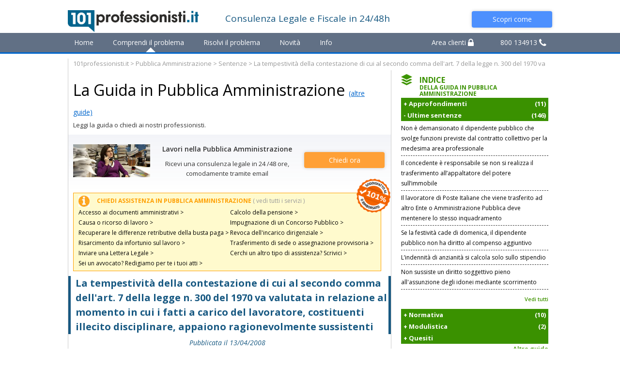

--- FILE ---
content_type: text/html; charset=utf-8
request_url: https://www.101professionisti.it/guida/lavoro-nella-pubblica-amministrazione/sentenze/la-tempestivita-della-contestazione-di-cui-al-secondo-comma-dell-art-7-della-legge-n-300-del-1970-va-1059.aspx?pos=60
body_size: 23487
content:
<!DOCTYPE html>
<html>
<head>
    <title>La tempestivit&#224; della contestazione di cui al secondo comma dell&#39;art. 7 della legge n. 300 del 1970 va valutata in relazione al momento in cui i fatti a carico del lavoratore, costituenti illecito disciplinare, appaiono ragionevolmente sussistenti (Pubblica Amministrazione) - 101Professionisti.it</title>
    <meta charset="utf-8" />
    <meta http-equiv="X-UA-Compatible" content="IE=edge">
    <meta http-equiv="Content-Type" content="text/html; charset=utf-8" />
    <meta name="description" content="La tempestivit&#224; della contestazione di cui al secondo comma dell&#39;art. 7 della legge n. 300 del 1970 va valutata in relazione al momento in cui i fatti a ca..." />
    <meta name="keywords" content="tempestivit&#224;, della, contestazione, secondo, comma, dell&#39;art., della, legge, valutata, relazione, momento, fatti, carico, lavoratore, costituenti, illecito, disciplinare, appaiono, ragionevolmente, sussistenti" />
	<!-- TradeDoubler site verification 2426011 -->
    
    
    <link rel="canonical" href="http://www.101professionisti.it/guida/lavoro-nella-pubblica-amministrazione/sentenze/la-tempestivita-della-contestazione-di-cui-al-secondo-comma-dell-art-7-della-legge-n-300-del-1970-va-1059.aspx" />

    <meta name="application-name" content="101Professionisti.it" />
   
    <link href="//netdna.bootstrapcdn.com/bootstrap/3.0.2/css/bootstrap.min.css" rel="stylesheet">
    <link type="text/css" rel="stylesheet" href="/css/style.css?rnd=1">
    <link href='//fonts.googleapis.com/css?family=Open+Sans:300italic,400italic,600italic,700italic,800italic,400,300,600,700,800' rel='stylesheet' type='text/css'>
    <link href="//netdna.bootstrapcdn.com/font-awesome/4.0.3/css/font-awesome.css" rel="stylesheet">
    <link href='//fonts.googleapis.com/css?family=Oswald:400,300,700' rel='stylesheet' type='text/css'>
    
    <script src="//ajax.googleapis.com/ajax/libs/jquery/1.7.1/jquery.min.js"></script>
    <script src="//netdna.bootstrapcdn.com/bootstrap/3.0.2/js/bootstrap.min.js"></script>
    <script type="text/javascript" src="/Scripts/jquery.html5-placeholder-shim.js"></script>
    
    <script type="text/javascript">
        $(function () {
            $('#btnNavCategories').parent().addClass('current');

            $('#btnReadAll').click(function () {
                $(this).remove();
                $('#text1-html').css("height", "auto");
                return false;
            });

            if ($('#text1-html').length > 0) {
                if ($('#text1-html').height() > 800) {
                    $('#text1-html').css("height", "700px");
                    $('#text1-html').css("overflow", "hidden");
                    $('#btnReadAll').show();
                }
            }

            $('#btnShowSentenza').click(function () {
                $('#text-sentenza').toggle();
                $('html,body').animate({
                    scrollTop: $("#text-sentenza").offset().top - 100
                },'slow');
                return false;
            });
        });
    </script>

    <script type="text/javascript">
        var urlLoadService = '/loader/serviceform';
        var rightOpenPane = 'Sentenza';
        var rightOpenMicroPane = '38';
        var rightSelectedId = '1059';
        $(function () {
            $('#btnNavCategories').click(function () {
                $('#navaltro').hide();
                $('#navcategories').toggle();
                return false;
            });

            $('.btnCloseNavCategories').click(function () {
                $('#navcategories').hide();
                return false;
            });
            
            $('#btnNavAltro').click(function () {
                $('#navcategories').hide();
                $('#navaltro').toggle();
                return false;
            });

          
        });

        

        function track() {
            _gaq.push(['_trackPageview', '/conv/thank-you.html']);
        }
        function trackservice() {
            _gaq.push(['_trackPageview', '/conv/thank-you-servizio.html']);
        }
    </script>
    <script>
        $(function () {
            var currUrl = document.URL;
            $(".menu-static li a").each(function (i, obj)
            {
                if (currUrl.indexOf($(obj).attr('href')) > -1)
                    $(obj).prepend("&raquo;&nbsp;");
            });
        });
    </script>
    <style>
        #indexmenu {
            padding-top: 5px;
        }

            #indexmenu .left-articles {
                border-top: 0px;
            }
    </style>
</head>
<body>
    <header>
        <div class="container-non-responsive inner-wrap">
            <div class="row">
            <div class="header-l">
                <a class="logo" href="/">
                    <img src="/images/logo.jpg?rnd=1" alt="logo" style="width: 270px;position: relative;top: 21px;"></a>
            </div>
            <div class="header-l2">
                Consulenza <span style="">Legale e Fiscale</span> in <span>24/48h</span>
            </div>
            <div class="header-l3">
                <a href="/consulenza/consulenza_legale.aspx" type="button" class="btn btn-info btn-primary">Scopri come</a>
                
            </div>
                <div class="clear"></div>
                </div>
        </div>
    </header>
    <nav>
        <div class="container-non-responsive inner-wrap navbar">
            <div class="row">
                <ul class="nav navmenu" style="position: relative;left:-7px">
                    <li><a id="btnNavHome" href="/">Home</a></li>
                    <li><a id="btnNavCategories" href="#" rel="nofollow">Comprendi il problema</a></li>
                    <li><a id="btnNavRisolvi" href="/servizi.aspx">Risolvi il problema</a></li>
                    <li><a id="btnNavNovita" href="/news-sentenze.aspx">Novità</a></li>
                    <li><a id="btnNavAltro" href="#" rel="nofollow">Info</a></li>
                
                    <li style="float:right !important; position:relative;right: -15px;"><a href="#" rel="no-follow">800 134913 <i class="fa fa-lg fa-phone"></i></a></li>
                    <li style="float:right !important;"><a id="btnNavLogin" href="/login.aspx">Area clienti <i class="fa fa-lg fa-lock"></i></a></li>
                </ul>
                </div>
        </div>
    </nav>
    <div id="navcategories" class="container-non-responsive inner-wrap hideme">
    <div class="topcategories" style="position: absolute; z-index: 1000;">
        <div class="inner1">
            <p class="titolone">SELEZIONA UNA GUIDA</p>
            <p class="titleclose" style="position: relative;top:-10px;"><a href="#" rel="nofollow" class="btnCloseNavCategories"><i class="fa fa-times"></i>  CHIUDI</a></p>
            <p class="titletutte">LE GUIDE LEGALI</p>
            <div class="clear"></div>

                <div class="entry">
                    <p class="title">Casa:</p>
                    <ul>
                            <li>
                                    <a href="/guida/condominio.aspx" data-id="12">Condominio</a>
                            </li>
                            <li>
                                    <a href="/guida/locazioni.aspx" data-id="48">Locazioni</a>
                            </li>
                            <li>
                                    <a href="/guida/proprieta.aspx" data-id="10">Propriet&#224;</a>
                            </li>
                    </ul>
                </div>
                <div class="entry">
                    <p class="title">Famiglia:</p>
                    <ul>
                            <li>
                                    <a href="/guida/separazioni-e-divorzio.aspx" data-id="1">Divorzio</a>
                            </li>
                            <li>
                                    <a href="/guida/testamento-e-successioni.aspx" data-id="16">Testamento</a>
                            </li>
                            <li>
                                    <a href="/guida/convivenza.aspx" data-id="34">Convivenza</a>
                            </li>
                            <li>
                                    <a href="/guida/diritto-minorile.aspx" data-id="39">Minorile</a>
                            </li>
                    </ul>
                </div>
                <div class="entry">
                    <p class="title">Crediti:</p>
                    <ul>
                            <li>
                                    <a href="/guida/recupero-crediti.aspx" data-id="3">Recupero crediti</a>
                            </li>
                            <li>
                                    <a href="/guida/diritto-bancario.aspx" data-id="8">Bancario</a>
                            </li>
                    </ul>
                </div>
                <div class="clear"></div>
                <div class="entry">
                    <p class="title">Persona:</p>
                    <ul>
                            <li>
                                    <a href="/guida/responsabilita-medica.aspx" data-id="15">Responsabilit&#224; medica</a>
                            </li>
                            <li>
                                    <a href="/guida/infortunistica-stradale.aspx" data-id="75">Infortunistica stradale</a>
                            </li>
                            <li>
                                    <a href="/guida/diritto-penale.aspx" data-id="9">Penale</a>
                            </li>
                            <li>
                                    <a href="/guida/privacy.aspx" data-id="29">Privacy</a>
                            </li>
                    </ul>
                </div>
                <div class="entry">
                    <p class="title">Impresa:</p>
                    <ul>
                            <li>
                                    <a href="/guida/registrazione-marchio.aspx" data-id="22">Registra Marchio</a>
                            </li>
                            <li>
                                    <a href="/guida/contratti.aspx" data-id="30">Contratti</a>
                            </li>
                            <li>
                                    <a href="/guida/societa.aspx" data-id="19">Societario</a>
                            </li>
                            <li>
                                    <a href="/guida/fallimento.aspx" data-id="32">Fallimento</a>
                            </li>
                            <li>
                                    <a href="/guida/agenti-di-commercio.aspx" data-id="77">Agenti</a>
                            </li>
                    </ul>
                </div>
                <div class="entry">
                    <p class="title">Lavoro:</p>
                    <ul>
                            <li>
                                    <a href="/guida/diritto-del-lavoro.aspx" data-id="11">Lavoro</a>
                            </li>
                            <li>
                                    <a href="/guida/previdenziale.aspx" data-id="35">Previdenziale</a>
                            </li>
                            <li>
                                    <a href="/guida/lavoro-nella-pubblica-amministrazione.aspx" data-id="38">Pubblica Amministrazione</a>
                            </li>
                            <li>
                                    <a href="/guida/infortuni-sul-lavoro.aspx" data-id="84">Infortuni sul lavoro</a>
                            </li>
                            <li>
                                    <a href="/guida/militare.aspx" data-id="2">Militare</a>
                            </li>
                    </ul>
                </div>
                <div class="clear"></div>
                <div class="entry">
                    <p class="title">Enti:</p>
                    <ul>
                            <li>
                                    <a href="/guida/appalti-pubblici.aspx" data-id="21">Appalti</a>
                            </li>
                            <li>
                                    <a href="/guida/urbanistica-ed-edilizia.aspx" data-id="13">Urbanistica</a>
                            </li>
                            <li>
                                    <a href="/guida/diritto-amministrativo.aspx" data-id="18">Amministrativo</a>
                            </li>
                    </ul>
                </div>
            <div class="clear"></div>
        </div>
         <div class="inner2">
        <p class="titletutte">LE GUIDE FISCALI</p>
        <div class="clear"></div>

            <div class="entry">
                <p class="title allerbold">Fisco &amp; Contribuenti:</p>
                <ul>
                        <li>
                                <a href="/guida/verifiche-tributarie-e-accertamento-fiscale.aspx" data-id="137">Verifiche e accertamenti</a>
                        </li>
                        <li>
                                <a href="/guida/cartella-di-pagamento-e-riscossione.aspx" data-id="131">Cartelle di pagamento</a>
                        </li>
                        <li>
                                <a href="/guida/contenzioso-e-commissioni-tributarie.aspx" data-id="107">Contenzioso e Commissioni</a>
                        </li>
                </ul>
            </div>
            <div class="entry">
                <p class="title allerbold">Operazioni straordinarie:</p>
                <ul>
                        <li>
                                <a href="/guida/trasformazione.aspx" data-id="146">Trasformazione</a>
                        </li>
                        <li>
                                <a href="/guida/fusione-e-scissione.aspx" data-id="145">Fusione e scissione</a>
                        </li>
                        <li>
                                <a href="/guida/liquidazione.aspx" data-id="147">Liquidazione</a>
                        </li>
                        <li>
                                <a href="/guida/conferimento-d-azienda-e-cessione-quote.aspx" data-id="148">Conferimento d&#39;Azienda e quote</a>
                        </li>
                </ul>
            </div>
            <div class="entry">
                <p class="title allerbold">Fiscalit&#224; Internazionale:</p>
                <ul>
                        <li>
                                <a href="/guida/fiscalita-internazionale.aspx" data-id="143">Fiscalit&#224; Internazionale</a>
                        </li>
                </ul>
            </div>
            <div class="clear"></div>
            <div class="entry">
                <p class="title allerbold">IVA:</p>
                <ul>
                        <li>
                                <a href="/guida/iva.aspx" data-id="105">Iva</a>
                        </li>
                </ul>
            </div>
            <div class="entry">
                <p class="title allerbold">Settore no profit :</p>
                <ul>
                        <li>
                                <a href="/guida/onlus.aspx" data-id="139">Onlus</a>
                        </li>
                </ul>
            </div>
            <div class="entry">
                <p class="title allerbold">Imposte e tasse:</p>
                <ul>
                        <li>
                                <a href="/guida/ires-e-reddito-di-impresa.aspx" data-id="130">Ires e reddito di impresa</a>
                        </li>
                        <li>
                                <a href="/guida/successioni-donazioni.aspx" data-id="141">Successioni &amp; donazioni</a>
                        </li>
                </ul>
            </div>
            <div class="clear"></div>
        <div class="clear"></div>
        <p class="titleclose"><a href="#" rel="nofollow" class="btnCloseNavCategories"><i class="fa fa-times"></i>  CHIUDI</a></p>
             <div class="clear"></div>
             </div>
    </div>
</div>
<script type="text/javascript">
    var topMenuCatId = '0';
    $(function () {
        if ($('.home-topcategories-comme [class$="selected"]').length > 0) {
            $('a[data-div=home-topcategories-comme]').click();
        }

        $('.home-topcategories a').each(function (i, a) {
            if ($(a).attr('data-id') == topMenuCatId) {
                $(a).addClass('selected');
            }

        });

    });
</script>

    <div id="navaltro" class="container-non-responsive inner-wrap hideme">
        <div class="topaltro">
            <ul class="menu-static">
    <li><a href="/info/chi-siamo.aspx" >Chi siamo</a></li>
    <li><a href="/info/come-funziona-la-consulenza.aspx" >Come funziona</a></li>
    <li><a href="/info/se-richiedi-un-servizio-queste-sono-le-nostre-garanzie.aspx"  >Le tue garanzie</a></li>
    <li><a href="/info/opinioni.aspx"  >Le opinioni dei clienti</a></li>
    <li><a href="/info/modalita-di-pagamento.aspx" >Effettua un pagamento</a></li>
    <li><a href="/info/sei-una-piccola-media-o-grande-azienda.aspx" >Sei una azienda?</a></li>
    <li><a href="/info/consulenza-legale-on-line.aspx"  >Dicono di noi</a></li>
    <li><a href="/domande-frequenti.aspx"  >Domande frequenti</a></li>
    <li><a href="/quesiti.aspx"  >Ultimi quesiti</a></li>
    <li><a href="/info/contatti.aspx" >Contatti</a></li>
    <li><a href="/info/codici.aspx" >Codici</a></li>
    <li><a href="/info/privacy.aspx" >Privacy</a></li>
</ul>
        </div>
    </div>
    <div class="container-non-responsive inner-wrap margin-top-10 margin-bottom-20">
        <div class="inner-wrap main-content">
            
<div class="row">
    <p class="breadcrumbs"><a href="/" title="Home di 101professionisti.it">101professionisti.it</a> > <a href="/guida/lavoro-nella-pubblica-amministrazione.aspx">Pubblica Amministrazione</a> > <a href="/guida/lavoro-nella-pubblica-amministrazione/sentenze.aspx">Sentenze</a> > La tempestivit&#224; della contestazione di cui al secondo comma dell&#39;art. 7 della legge n. 300 del 1970 va valutata in relazione al momento in cui i fatti a carico del lavoratore, costituenti illecito disciplinare, appaiono ragionevolmente sussistenti</p>
</div>
<div class="row">
    <div class="site-center border_left border_right">
        <div class="inner_page">
            <div class="left_contain">
                
<p class="article-category-title"><a href="/guida/lavoro-nella-pubblica-amministrazione.aspx">La Guida in Pubblica Amministrazione</a> <a href="#" rel="no-follow" class="btnNavCategoriesRight" style="color:#0066cc; font-size:14px; text-decoration: underline">(altre guide)</a></p>
<p class="article-category-subtitle"><span>Leggi la guida o chiedi ai nostri professionisti.</span></p>
<div class="margin-bottom-5"></div>
<div class="category-head">
    <div class="category-img-container">
        <div class="category-img">
            <img src="/Content/Public/Category/pubblica-amministrazione-consulenza.jpg" alt="Pubblica Amministrazione: Guide e Consulenze Legali"/>
        </div>
        <div class="category-button">
            <p class="bold600" style="font-size: 14px;padding: 0px 20px;">Lavori nella Pubblica Amministrazione</p>
                <p>Ricevi una consulenza legale in 24 /48 ore, comodamente tramite email</p>
        </div>
        <div class="category-button-right">
                <p><a href="/consulenza/consulenza_legale.aspx" class="btn btn-orange btn-primary">Chiedi ora</a></p>
        </div>
        <div class="clear"></div>
    </div>
    
<style>
    
</style>
    <div class="center-services">
        <h3>
                <span class="info">CHIEDI ASSISTENZA IN Pubblica Amministrazione <a href="/servizi.aspx" class="greyc b600" style="line-height: 13px;">( vedi tutti i servizi )</a></span>

        </h3>
        <ul>
                <li><a class="black" href="/servizi/richiedi-un-preventivo-per-accedere-ai-documenti-amministrativi-40.aspx" data-id="40">Accesso ai documenti amministrativi ></a></li>    
                <li><a class="black" href="/servizi/conteggio-della-pensione-63.aspx" data-id="63">Calcolo della pensione ></a></li>    
                <li><a class="black" href="/servizi/richiedi-preventivo-per-la-causa-di-lavoro-o-in-tema-di-mobbing-23.aspx" data-id="23">Causa o ricorso di lavoro ></a></li>    
                <li><a class="black" href="/servizi/richiedi-preventivo-per-impugnare-un-concorso-pubblico-20.aspx" data-id="20">Impugnazione di un Concorso Pubblico ></a></li>    
                <li><a class="black" href="/servizi/recupera-differenze-retributive-22.aspx" data-id="22">Recuperare le differenze retributive della busta paga ></a></li>    
                <li><a class="black" href="/servizi/revoca-di-incarichi-dirigenziali-25.aspx" data-id="25">Revoca dell&#39;incarico dirigenziale ></a></li>    
                <li><a class="black" href="/servizi/chiedi-il-risarcimento-per-un-infortunio-subito-sul-posto-di-lavoro-57.aspx" data-id="57">Risarcimento da infortunio sul lavoro ></a></li>    
                <li><a class="black" href="/servizi/trasferimenti-di-personale-24.aspx" data-id="24">Trasferimento di sede o assegnazione provvisoria ></a></li>    
                <li><a class="black" href="/servizi/chiedi-ai-nostri-avvocati-l-invio-di-una-lettera-legale-per-far-valere-i-tuoi-diritti-18.aspx" data-id="18">Inviare una Lettera Legale ></a></li>    
                <li><a class="black" href="/servizi/chiedi-una-consulenza-per-risolvere-i-tuoi-problemi-in-ambito-penale-53.aspx" data-id="53">Cerchi un altro tipo di assistenza? Scrivici ></a></li>    
                <li><a class="black" href="/servizi/redazione-di-atti-giudiziari-servizio-per-avvocati-6.aspx" data-id="6">Sei un avvocato? Redigiamo per te i tuoi atti ></a></li>    
        </ul>
        <img class="btn-refound" src="/Content/Images/ico-refound-s.png" alt="Soddisfatto o rimbordato" width="100" style="border:0px;">
    </div>

   
</div>
<div class="margin-bottom-10"></div>
                
                

                <div itemscope itemtype="http://schema.org/Article" id="article">
                    <h1 itemprop="name" class="article-title">La tempestivit&#224; della contestazione di cui al secondo comma dell&#39;art. 7 della legge n. 300 del 1970 va valutata in relazione al momento in cui i fatti a carico del lavoratore, costituenti illecito disciplinare, appaiono ragionevolmente sussistenti</h1>
                    <h4 class="article-date">Pubblicata il 13/04/2008</h4>
                    <div itemprop="articleBody">
                        <div>
                            La tempestività della contestazione di cui al secondo comma dell'art. 7 della legge n. 300 del 1970 va valutata in relazione al momento in cui i fatti a carico del lavoratore, costituenti illecito disciplinare, appaiono ragionevolmente sussistenti. <br />Quando il fatto costituente illecito disciplinare ha anche rilevanza penale, il principio della immediatezza della contestazione non può considerarsi violato quando il datore di lavoro, in assenza di elementi che rendano ragionevolmente certa la commissione del fatto da parte del dipendente, porti la vicenda all'esame del giudice penale e si attivi non appena la comunicazione dell'esito delle indagini svolte in sede penale gli faccia ritenere ragionevolmente sussistente l'illecito disciplinare, senza che per questo debba attendere la conclusione del processo penale. (Corte di Cassazione, Sezione Lavoro, sentenza n. 7983 del 27 marzo 2008)
                        </div>
                        <h2 itemprop="articleSection" class="article-subtitle"></h2>
                                <p align="center">
                                    <br />
                                    <br />
                                    <a id="btnShowSentenza" href="#" class="blu">- Leggi la sentenza integrale -</a>
                                    <br />
                                    <br />
                                </p>
                            <div id="text-sentenza" class="hideme">
                                Svolgimento del processo<br />Con ricorso al Tribunale di Napoli, depositato l’11 maggio 2001, Salvatore Chianese<br />impugnava il licenziamento intimatogli dall'Enel in data 6 aprile 2001.<br />Il ricorrente esponeva che il licenziamento era stato intimato per fatti che sarebbero<br />avvenuti nel luglio 1998, appresi dall'Enel nel giugno 1999; contestava nel merito l'addebito<br />ed eccepiva il ritardo nella contestazione.<br />L'Enel, costituitosi, deduceva che aveva appreso del fatto addebitato al sig. Chianese a<br />seguito delle dichiarazioni rese da un utente, ma aveva ritenuto necessario denunciare il<br />fatto all'Autorità Giudiziaria, avendo provveduto alla contestazione dopo la comunicazione<br />della richiesta di rinvio a giudizio del lavoratore, anche perché la documentazione aziendale<br />attestava la presenza del lavoratore in altro luogo nel giorno e nell'ora indicati dall'utente.<br />Esponeva che il fatto contestato - manomissione di un misuratore aziendale del consumo di<br />energia elettrica - era tale da ledere irreparabilmente il rapporto di fiducia.<br />Il Tribunale accoglieva la domanda, annullava il licenziamento e disponeva la reintegrazione<br />nel posto di lavoro ed il risarcimento del danno; e la Corte di Appello di Napoli, con sentenza<br />del 18 febbraio/4 marzo 2004 rigettava l'appello della società.<br />I giudici di secondo grado osservavano che le censure dell'appellante avverso la ritenuta<br />tardività della contestazione erano infondate.<br />Rilevavano che i fatti ascritti — alterazione di un misuratore presso il domicilio di un utente -<br />costituivano, prima che un illecito penale, una condotta contraria ai doveri di servizio; che il<br />datore di lavoro era in grado di accertare la materialità del fatto e la ascrivibilità al<br />ricorrente, forse con possibilità migliori dello stesso giudice penale; che l'itinerario di<br />servizio, la composizione della squadra cui apparteneva il Chianese ed i mezzi aziendali da<br />questi utilizzati risultavano dalla documentazione del datore di lavoro, che avrebbe potuto<br />agevolmente procedere ad un riscontro della rispondenza al vero di dette risultanze; che<br />avrebbe potuto procedere a verifiche tecniche sul misuratore per valutare se la<br />manomissione aveva richiesto una particolare competenza tecnica o la utilizzazione di<br />strumenti in dotazione al solo personale Enel; che, se il datore di lavoro aveva inteso dare<br />rilievo alla conoscenza dell'evento in senso tecnico giuridico (materialità del fatto e<br />commissione da parte del lavoratore con i requisiti richiesti per la configurazione di un<br />reato), alcuna rilevanza poteva essere attribuita alla mera richiesta di rinvio a giudizio,<br />certamente non idonea a fondare un giudizio di colpevolezza.<br />Aggiungevano che la immediatezza, pur nel senso relativo chiarito da questa Corte di<br />Cassazione, oltre a garantire al lavoratore una efficace difesa in prossimità degli eventi, è<br />altresì diretta a tutelare l'affidamento in relazione ad una possibile rinunzia all'esercizio del<br />potere disciplinare. Rilevavano che l'Enel per circa due anni aveva omesso non solo la<br />contestazione disciplinare, ma qualsiasi provvedimento cautelare - sospensione o<br />destinazione a mansioni o ad una sede diversa - con conseguente violazione dei principi di<br />correttezza e buona fede e dell'affidamento del prestatore.<br />Per la cassazione di tale decisione ricorre, formulando tre motivi di censura, illustrati con<br />memoria, la s.p.a. Enel Distribuzione.<br />Salvatore Chianese resiste con controricorso.<br />Motivi della decisione<br />1. La società ricorrente premette, in fatto, che l'8 giugno 1999, in occasione di un intervento<br />per un guasto richiesto dal signor Carmine Di Nardo in relazione alla fornitura alla sua<br />macelleria ubicata in Sant'Antimo, via Crucis 91, era stata riscontrata una manomissione dei<br />sigilli; che il 23 giugno era stata eseguita una verifica del misuratore, ed erano state<br />riscontrate diverse manomissioni, che consentivano l'accesso agli automatismi del<br />misuratore e l'alterazione della registrazione dei consumi; che il cliente, invitato il 28 giugno<br />1999 presso gli uffici Enel, aveva riferito verbalmente all'ing. Miale che la manomissione era<br />stata realizzata l'anno precedente ad opera di due dipendenti Enel, che avevano preteso la<br />somma di L. 1.500.000; che il 5 agosto successivo il cliente aveva rilasciato una<br />dichiarazione alla presenza del dott. Palo, capo unità clienti, affermando che il 16 luglio 1998<br />si erano presentati nei locali della macelleria, alle 14,15 circa, due persone, qualificatesi<br />dipendenti Enel, che gli avevano proposto un intervento sul contatore che avrebbe<br />consentito un notevole risparmio; che aveva accettato, ottenendo, dopo lunga trattativa, la<br />riduzione ad 1.500.000 del maggiore compenso richiesto; che il Di Nardo aveva riconosciuto,<br />in una foto di gruppo, il sig. Chianese come uno dei due dipendenti che avevano proposto<br />l'operazione; che dai rapporti giornalieri emergeva però che in quel giorno il dipendente<br />Chianese si trovava in altre località (Cardito, Casandrino e Grumo); che, atteso il contrasto<br />fra il racconto dell'utente e la documentazione aziendale, aveva informato la Procura della<br />Repubblica dei fatti; che il 25 gennaio 2001 era stato notificato alla ricorrente avviso che il<br />15.2.2001 si sarebbe tenuta l'udienza preliminare in relazione alla richiesta di rinvio a<br />giudizio del Chianese ed altri; che dalla richiesta del Pm allegata all'avviso risultava che il<br />dipendente era imputato del delitto di cui agli artt. 110, 319, 320 e 3121 cod. penale,<br />perché "quale elettricista provetto esperto in servizio presso la sede Enel di Frattamaggiore<br />e quindi nella qualità di incaricato di un pubblico servizio, agendo in concorso con altro<br />dipendente allo stato non identificato, riceveva dal Di Nardo, titolare di un esercizio<br />commerciale sito in Sant'Antimo, la somma di L. 1.500.000 (ridotta l'originaria richiesta di L.<br />2.000.000) per compiere un atto contrario ai doveri di ufficio, consistente nella<br />manomissione del contatore e dei relativi sigilli con conseguente alterazione della<br />registrazione dei consumi di energia elettrica".<br />Deduce che, avendo appreso dal verbale di sommarie informazioni acquisite dal PM che<br />l'utente Di Nardo aveva confermato il riconoscimento sulla scorta dell'esame di diverse<br />fotografie, aveva iniziato l'azione disciplinare.<br />2. Tanto premesso, con il primo motivo l'Enel denuncia violazione e falsa applicazione<br />dell'art. 7 della legge n. 300 del 1970 e vizio di motivazione su punto decisivo.<br />Lamenta che i giudici di appello non hanno considerato che con l'impugnazione era stato<br />evidenziato che l'attesa degli sviluppi delle indagini penali era stata determinata dalla<br />impossibilità per il datore di lavoro di acquisire le fonti di prova, atteso che le testimonianze<br />può raccoglierle un giudice e non un'azienda. Assume che una istruttoria condotta da essa<br />società sarebbe stata irrilevante, oltre che di dubbia liceità.<br />La consapevolezza della avvenuta commissione del fatto non poteva perciò prescindere dalla<br />acquisizione delle fonti di prova.<br />Critica poi la sentenza nella parte in cui afferma che l'Enel poteva procedere a verifiche<br />tecniche sul misuratore onde valutare le modalità della manomissione (con l'uso o meno di<br />strumenti in dotazione al solo personale Enel), sia perché si tratta di una considerazione<br />formulata di ufficio, in assenza di deduzione da parte del lavoratore, sia perché non viene<br />chiarito da quali elementi sia stata tratta la convinzione che i dipendenti della ricorrente<br />dispongano di strumenti di non comune reperibilità.<br />Deduce poi che la decisione di attendere gli sviluppi del procedimento penale non<br />comportava la necessità di attendere la sentenza (che era stata di assoluzione per difetto<br />della qualifica di pubblico ufficiale).<br />3. Con il secondo motivo, denunciando violazione e falsa applicazione degli artt. 346 e 436<br />c.p.c. e 7 della legge 20 maggio 1970, n. 300, la società ricorrente critica la sentenza nella<br />parte in cui valuta la mancata sospensione cautelare del dipendente per interpretarla quale<br />comportamento concludente, da cui desumere la rinunzia del datore a licenziare.<br />Espone che con il ricorso introduttivo il ricorrente aveva invocato la mancata sospensione<br />sotto un duplice profilo: a) se non hai sospeso non vi è giusta causa; b) ed hai, per altro<br />verso, rinunciato a licenziare, rinuncia su cui ho fatto affidamento.<br />Deduce che il primo giudice aveva accolto la prima doglianza, escludendo la giusta causa, e<br />non si era soffermato sulla seconda; e che il giudice di appello aveva accolto la seconda<br />doglianza, nonostante non fosse stata riproposta in appello, così violando gli artt. 346 e 436<br />c.p.c..<br />Aggiunge che la mancata sospensione sarebbe stata comunque da valutare solo nel<br />momento del raggiungimento della consapevolezza della esistenza di prove del racconto<br />dell'utente.<br />4. Con il terzo motivo, denunciando violazione e falsa applicazione degli artt. 1322, 1324,<br />1362 (in relazione all'art. 35 Ccnl aziendale), 2071, 2104, e 2729 c.c., nonché vizio di<br />motivazione, la società ricorrente lamenta che i giudici di secondo grado non hanno<br />considerato che l’art. 35, comma 4, del contratto aziendale dispone: "nel caso in cui l'entità<br />della mancanza non possa essere immediatamente accertata, l'Ente, a titolo di cautela, può<br />disporre l'allontanamento del lavoratore per un periodo di tempo non superiore a trenta<br />giorni".<br />Lamenta che la Corte di Napoli non ha tenuto conto del fatto che la sospensione può essere<br />disposta solo quando è certa la commissione dell'illecito e resta da accertarne solo l'entità;<br />che nella fattispecie in esame essa società non poteva quindi sospendere il dipendente, e<br />che è errata l'affermazione secondo la quale il contratto non potrebbe comprimere l'esercizio<br />del potere di sospendere, che trova la sua fonte esclusivamente nella legge.<br />5. Il primo motivo di ricorso è, nei termini di seguito precisati, fondato.<br />Questa Corte ha ripetutamente chiarito che quando il fatto che da luogo a sanzione<br />disciplinare abbia anche rilievo penale, il principio della immediatezza della contestazione,<br />non pregiudicato dall'intervallo di tempo necessario all'accertamento della condotta del<br />lavoratore ed alle adeguate valutazioni di questa, non può considerarsi violato dal datore di<br />lavoro il quale, avendo scelto ai fini di un corretto accertamento del fatto di attendere l'esito<br />degli accertamenti svolti in sede penale, contesti l'addebito solo quando i fatti a carico del<br />lavoratore gli appaiano ragionevolmente sussistenti (Cass., 23 giugno 2003 n. 9963; 10<br />agosto 2006 n. 18155; 18 gennaio 2007 n. 1101).<br />Nel pervenire a tale conclusione questa Corte ha valutato i contrapposti interessi delle parti<br />del rapporto di lavoro: l'interesse del lavoratore a vedersi contestati i fatti in un ragionevole<br />lasso di tempo dalla loro commissione; l'interesse del datore di lavoro a non avviare<br />procedimenti disciplinari prima di aver acquisito dati sufficientemente sicuri ed idonei a<br />sostenere la contestazione.<br />Rileva il Collegio che tale principio, pienamente condivisibile, non è stato osservato dai<br />giudici di appello nella fattispecie in esame.<br />I dati di fatto, non contestati nel corso di causa, sono costituiti dalla scoperta di un<br />misuratore manomesso, dalla dichiarazione dell'utente ai funzionari dell'Enel che la<br />manomissione sarebbe stata opera di due dipendenti dell'ente, dal riconoscimento di uno dei<br />due presunti responsabili in una foto di gruppo, dalla constatazione che, secondo la<br />documentazione aziendale, nel giorno indicato dall'utente come quello della alterazione del<br />misuratore, il dipendente dallo stesso riconosciuto si trovava in località diverse.<br />La Corte di Napoli, dopo aver ricordato che la giurisprudenza di legittimità ha precisato che il<br />tempo necessario per l'accertamento dei fatti ben può coincidere con lo svolgimento del<br />procedimento penale, e che non può essere censurata la condotta del datore di lavoro che<br />ritenga, anziché procedere a proprie indagini, di attendere l'esito degli accertamenti in sede<br />penale, ha poi ritenuto che nella fattispecie in esame non ricorresse l'ipotesi considerata dal<br />giudice di legittimità.<br />E ciò perché il fatto contestato al signor Chianese, prima di costituire un illecito penale,<br />rappresenta una condotta contraria ai doveri di servizio, posta in essere durante<br />l'espletamento della prestazione ed utilizzando gli strumenti di lavoro posti a sua<br />disposizione dall'Enel.<br />Secondo i giudici di appello l'Enel avrebbe potuto più e meglio del giudice penale accertare la<br />materialità del fatto e la sua ascrivibilità al dipendente.<br />L'affermazione non è sorretta da adeguata e logica motivazione e, nei termini in cui è<br />formulata, contrasta con il principio sopra ricordato, in quanto pretende di imporre al datore<br />di lavoro lo svolgimento di una attività investigativa parallela a quella svolta in sede penale<br />tutte le volte che, secondo una denuncia o segnalazione, il fatto penalmente rilevante<br />sarebbe stato commesso durante l'orario di servizio e con violazione dei doveri propri del<br />dipendente; ravvisando colpevole inerzia nel comportamento che si concreti nella denuncia<br />dei fatti all'Autorità giudiziaria e nell'attesa degli sviluppi delle indagini dalla stessa disposte.<br />Il primo motivo va quindi accolto nella parte in cui lamenta violazione dell'art. 7 della legge<br />n. 300 del 1970, per la non corretta valutazione, da parte della Corte napoletana, del<br />comportamento consentito al datore di lavoro nel caso in cui gli venga segnalata una<br />condotta scorretta di un dipendente e, di conseguenza, in ordine al tempo necessario alla<br />acquisizione di dati che gli consentano di ritenere i fatti, aventi rilevanza disciplinare,<br />ragionevolmente sussistenti.<br />Infondata, invece, è la censura relativa alla natura delle dichiarazioni rese al Pm in sede<br />penale; se è vero che le testimonianze (in senso tecnico processuale) può raccoglierle un<br />giudice è non un privato, è anche vero che il pubblico ministero non è giudice e può solo<br />assumere informazioni dalle persone informate sui fatti (art. 362 c.p.p.), anche se le<br />dichiarazioni a lui rese possono integrare, nella concorrenza dei relativi presupposti, il reato<br />di calunnia.<br />La sentenza erra anche nella parte in cui afferma la irrilevanza della sola richiesta di rinvio a<br />giudizio, in quanto non idonea a fondare un giudizio di colpevolezza.<br />Non è infatti la certezza della colpevolezza del dipendente che è necessario acquisire da<br />parte datoriale per la instaurazione del procedimento disciplinare, ma una serie di elementi<br />che rendano ragionevolmente sussistenti gli addebiti, elementi che ben possono essere<br />costituiti dalle indagini svolte, direttamente o attraverso la polizia giudiziaria, dal pubblico<br />ministero.<br />6. Il secondo ed il terzo motivo, che si trattano congiuntamente per gli evidenti aspetti di<br />connessione, sono fondati nei limiti di seguito precisati.<br />Non vi è stata violazione degli artt. 346 e 347 c.p.c., atteso che il lavoratore, vittorioso in<br />primo grado, si era riportato, nella memoria di costituzione in appello, ai motivi e alle<br />argomentazioni del ricorso introduttivo; e tanto è sufficiente a far ritenere non abbandonate<br />le argomentazioni svolte in ordine al significato attribuito alla inerzia del datore di lavoro.<br />Va poi considerato che il giudice del merito ha il potere istituzionale di valutare fatti e<br />comportamenti acquisiti in causa per dedurne la sussistenza o meno della contestata giusta<br />causa di licenziamento.<br />Fondata, invece, è la censura relativa alla valutazione della mancata sospensione come<br />indicativa di una volontà di rinunciare all'azione disciplinare, atteso che non considera, da un<br />lato, la situazione di attesa delle indagini penali avviate a seguito di denuncia proprio del<br />datore di lavoro, e, dall'altro, i presupposti richiesti dalla contrattazione collettiva per<br />l’irrogazione della sospensione.<br />7. In conclusione il ricorso va accolto per quanto di ragione, la sentenza impugnata va<br />cassata nei limiti delle censure accolte e la causa va rinviata ad altro giudice di secondo<br />grado, che si indica nella stessa Corte di Appello di Napoli in diversa composizione. Il giudice<br />di rinvio applicherà il seguente principio di diritto: "La tempestività della contestazione di cui<br />al secondo comma dell'art. 7 della legge n. 300 del 1970 va valutata in relazione al<br />momento in cui i fatti a carico del lavoratore, costituenti illecito disciplinare, appaiono<br />ragionevolmente sussistenti. Quando il fatto costituente illecito disciplinare ha anche<br />rilevanza penale, il principio della immediatezza della contestazione non può considerarsi<br />violato quando il datore di lavoro, in assenza di elementi che rendano ragionevolmente certa<br />la commissione del fatto da parte del dipendente, porti la vicenda all'esame del giudice<br />penale e si attivi non appena la comunicazione dell'esito delle indagini svolte in sede penale<br />gli faccia ritenere ragionevolmente sussistente l'illecito disciplinare, senza che per questo<br />debba attendere la conclusione del processo penale".<br />Il giudice di rinvio regolerà anche le spese di questo giudizio di legittimità.<br />P.Q.M.<br />La Corte accoglie il ricorso per quanto di ragione, cassa la sentenza impugnata in relazione<br />alle censure accolte e rinvia la causa, anche per le spese, alla Corte di Appello di Napoli in<br />diversa composizione.
                            </div>
                    </div>
                </div>

                
    <div class="article-nav">
        <div class="bottom">
            <div class="sx">
            </div>
            <div class="cnt">
                                    <a href="#article" class="grey">TORNA SU</a>
            </div>
            <div class="dx">
            </div>
        </div>
        <div class="clear"></div>
    </div>

<div id="bottomcategorylink" class="hideme">
    <hr class="hr-row" />
    <div class="category-head">
        <div class="category-img">
            <img src="/Content/Public/Category/pubblica-amministrazione-consulenza.jpg" alt="Pubblica Amministrazione: Guide e Consulenze Legali"/>
        </div>
        <div class="category-button">
            <p class="bold600" style="font-size: 14px; padding: 0px 20px;">Lavori nella Pubblica Amministrazione</p>
                <p>Ricevi una consulenza legale in 24 /48 ore, comodamente tramite email</p>
        </div>
        <div class="category-button-right">
                <p><a href="/consulenza/consulenza_legale.aspx" class="btn btn-orange btn-primary">Chiedi ora</a></p>
        </div>
        <div class="clear"></div>
    </div>
</div>
<script type="text/javascript">
    $(document).scroll(function (e) {
        // grab the scroll amount and the window height
        var scrollAmount = $(window).scrollTop();
        var documentHeight = $(document).height();

        // calculate the percentage the user has scrolled down the page
        var scrollPercent = (scrollAmount / documentHeight) * 100;

        if (scrollPercent > 50) {
            // run a function called doSomething
            doSomething();
        }

        function doSomething() {
            $('#bottomcategorylink').show();
            // do something when a user gets 50% of the way down my page
        }

    });
</script>
            </div>
        </div>
    </div>
    <div class="site-right">
        <div class="site-right-content">
            


    <div class="headding_right">
        <h3 id="indicedellaguida" class="overlap_line" style="margin-bottom: 25px;"><span class="indice"><span style="font-size: 16px;">INDICE</span><br />
            DELLA GUIDA IN Pubblica Amministrazione</span></h3>
        <div class="clear"></div>
        <div class="link_headding right-articles-menu">
                <h4 id="right-approfondimenti"><span class="plus">+</span> Approfondimenti<span class="pull-right">(11)</span></h4>
                <div class="rightPane sub_headding hideme" data-tipo="Approfondimento">

                        <div>
                            <div class="rightMicroPane " data-tipo="38">
                                <ul>
                                        <li><i class="fa fa-chevron-right"></i><a href="/guida/lavoro-nella-pubblica-amministrazione/approfondimenti/incarichi-dirigenziali-conferimento-e-revoca-87.aspx" data-article-id="87" class="rightPaneLink">Incarichi dirigenziali: conferimento e revoca</a></li>
                                        <li><i class="fa fa-chevron-right"></i><a href="/guida/lavoro-nella-pubblica-amministrazione/approfondimenti/lo-svolgimento-di-fatto-di-mansioni-superiori-88.aspx" data-article-id="88" class="rightPaneLink">Lo svolgimento di fatto di mansioni superiori</a></li>
                                        <li><i class="fa fa-chevron-right"></i><a href="/guida/lavoro-nella-pubblica-amministrazione/approfondimenti/demansionamento-89.aspx" data-article-id="89" class="rightPaneLink">Demansionamento</a></li>
                                        <li><i class="fa fa-chevron-right"></i><a href="/guida/lavoro-nella-pubblica-amministrazione/approfondimenti/restyling-del-regime-di-reperibilita-del-dipendente-pubblico-648.aspx" data-article-id="648" class="rightPaneLink">Restyling del regime di reperibilit&#224; del dipendente pubblico  </a></li>
                                        <li><i class="fa fa-chevron-right"></i><a href="/guida/lavoro-nella-pubblica-amministrazione/approfondimenti/diritto-alla-sede-piu-vicina-ex-art-33-l-5-02-1992-n-104-83.aspx" data-article-id="83" class="rightPaneLink">Diritto alla sede pi&#249; vicina ex art.33 L. 5/02/1992 n.104</a></li>
                                        <li><i class="fa fa-chevron-right"></i><a href="/guida/lavoro-nella-pubblica-amministrazione/approfondimenti/come-si-fornisce-la-prova-del-mobbing-57.aspx" data-article-id="57" class="rightPaneLink">Come si fornisce la prova del mobbing</a></li>
                                </ul>
                            </div>
                        </div>
                                            <p class="read-all"><a href="/guida/lavoro-nella-pubblica-amministrazione/approfondimenti.aspx" class="green b600">Vedi tutti</a></p>
                </div>
                            <h4 id="right-sentenze"><span class="plus">+</span> Ultime sentenze<span class="pull-right">(146)</span></h4>
                <div class="rightPane sub_headding hideme" data-tipo="Sentenza">
                    <ul>
                            <li><i class="fa fa-chevron-right"></i><a href="/guida/lavoro-nella-pubblica-amministrazione/sentenze/non-e-demansionato-il-dipendente-pubblico-che-svolge-funzioni-previste-dal-contratto-collettivo-per-4876.aspx" data-article-id="4876"  class="rightPaneLink">Non &#232; demansionato il dipendente pubblico che svolge funzioni previste dal contratto collettivo per la medesima area professionale</a></li>
                            <li><i class="fa fa-chevron-right"></i><a href="/guida/lavoro-nella-pubblica-amministrazione/sentenze/il-concedente-e-responsabile-se-non-si-realizza-il-trasferimento-all-appaltatore-del-potere-sull-4723.aspx" data-article-id="4723"  class="rightPaneLink">Il concedente &#232; responsabile se non si realizza il trasferimento all’appaltatore del potere sull’immobile </a></li>
                            <li><i class="fa fa-chevron-right"></i><a href="/guida/lavoro-nella-pubblica-amministrazione/sentenze/il-lavoratore-di-poste-italiane-che-viene-trasferito-ad-altro-ente-o-amministrazione-pubblica-deve-4710.aspx" data-article-id="4710"  class="rightPaneLink">Il lavoratore di Poste Italiane che viene trasferito ad altro Ente o Amministrazione Pubblica deve mentenere lo stesso inquadramento</a></li>
                            <li><i class="fa fa-chevron-right"></i><a href="/guida/lavoro-nella-pubblica-amministrazione/sentenze/se-la-festivita-cade-di-domenica-il-dipendente-pubblico-non-ha-diritto-al-compenso-aggiuntivo-4630.aspx" data-article-id="4630"  class="rightPaneLink">Se la festivit&#224; cade di domenica, il dipendente pubblico non ha diritto al compenso aggiuntivo</a></li>
                            <li><i class="fa fa-chevron-right"></i><a href="/guida/lavoro-nella-pubblica-amministrazione/sentenze/l-indennita-di-anzianita-si-calcola-solo-sullo-stipendio-4503.aspx" data-article-id="4503"  class="rightPaneLink">L’indennit&#224; di anzianit&#224; si calcola solo sullo stipendio</a></li>
                            <li><i class="fa fa-chevron-right"></i><a href="/guida/lavoro-nella-pubblica-amministrazione/sentenze/non-sussiste-un-diritto-soggettivo-pieno-all-assunzione-degli-idonei-mediante-scorrimento-4475.aspx" data-article-id="4475"  class="rightPaneLink">Non sussiste un diritto soggettivo pieno all&#39;assunzione degli idonei mediante scorrimento</a></li>
                    </ul>
                        <p class="read-all"><a href="/guida/lavoro-nella-pubblica-amministrazione/sentenze.aspx" class="green b600">Vedi tutti</a></p>
                </div>
                            <h4 id="right-leggi"><span class="plus">+</span> Normativa<span class="pull-right">(10)</span></h4>
                <div class="rightPane sub_headding hideme" data-tipo="Legge">
                    <ul>
                            <li><i class="fa fa-chevron-right"></i><a href="/guida/lavoro-nella-pubblica-amministrazione/leggi/norme-generali-sull-ordinamento-del-lavoro-alle-dipendenze-delle-amministrazioni-pubbliche-428.aspx" data-article-id="428"  class="rightPaneLink">Norme generali sull&#39;ordinamento del lavoro alle dipendenze delle amministrazioni pubbliche.</a></li>
                            <li><i class="fa fa-chevron-right"></i><a href="/guida/lavoro-nella-pubblica-amministrazione/leggi/determinazione-delle-fasce-orarie-di-reperibilita-per-i-pubblici-dipendenti-in-caso-di-assenza-per-419.aspx" data-article-id="419"  class="rightPaneLink">Determinazione delle fasce orarie di reperibilita&#39; per i pubblici dipendenti in caso di assenza per malattia</a></li>
                            <li><i class="fa fa-chevron-right"></i><a href="/guida/lavoro-nella-pubblica-amministrazione/leggi/autorizzazione-al-trattamento-dei-dati-sensibili-nei-rapporti-di-lavoro-414.aspx" data-article-id="414"  class="rightPaneLink">Autorizzazione al trattamento dei dati sensibili nei rapporti di lavoro</a></li>
                            <li><i class="fa fa-chevron-right"></i><a href="/guida/lavoro-nella-pubblica-amministrazione/leggi/norme-generali-sull-ordinamento-del-lavoro-alle-dipendenze-delle-amministrazioni-pubbliche-92.aspx" data-article-id="92"  class="rightPaneLink">Norme generali sull&#39;ordinamento del lavoro alle dipendenze delle amministrazioni pubbliche</a></li>
                            <li><i class="fa fa-chevron-right"></i><a href="/guida/lavoro-nella-pubblica-amministrazione/leggi/organizzazione-e-funzionamento-della-pubblica-amministrazione-99.aspx" data-article-id="99"  class="rightPaneLink">Organizzazione e funzionamento della pubblica amministrazione</a></li>
                            <li><i class="fa fa-chevron-right"></i><a href="/guida/lavoro-nella-pubblica-amministrazione/leggi/norme-generali-sull-ordinamento-del-lavoro-alle-dipendenze-delle-amministrazioni-pubbliche-100.aspx" data-article-id="100"  class="rightPaneLink">Norme generali sull&#39;ordinamento del lavoro alle dipendenze delle amministrazioni pubbliche</a></li>
                    </ul>
                        <p class="read-all"><a href="/guida/lavoro-nella-pubblica-amministrazione/leggi.aspx" class="green b600">Vedi tutti</a></p>
                </div>
                            <h4 id="right-modulistica"><span class="plus">+</span> Modulistica<span class="pull-right">(2)</span></h4>
                <div class="rightPane sub_headding hideme" data-tipo="Modulistica">
                    <ul>
                            <li><i class="fa fa-chevron-right"></i><a href="/guida/lavoro-nella-pubblica-amministrazione/modulistica/tentativo-facoltativo-di-conciliazione-nel-pubblico-impiego-334.aspx" data-article-id="334"  class="rightPaneLink">Tentativo facoltativo di conciliazione nel pubblico impiego</a></li>
                            <li><i class="fa fa-chevron-right"></i><a href="/guida/lavoro-nella-pubblica-amministrazione/modulistica/ricorso-per-assegnazione-provvisoria-ex-art-42-bis-l-151-02-291.aspx" data-article-id="291"  class="rightPaneLink">Ricorso per assegnazione provvisoria ex art.42 bis, L. 151/02</a></li>
                    </ul>
                </div>
                                        <h4 id="right-faq"><span class="plus">+</span> Quesiti</h4>
                <div class="rightPane sub_headding hideme" data-tipo="Advice">
                    <ul>
                            <li>
                                <a href="/guide/lavoro-nella-pubblica-amministrazione/quesiti/questo-il-quesito-per-un-docente-assunto-a-tempo-pieno-e-44922.aspx" class="rightPaneLink" data-article-id="44922">Questo il quesito:

Per un docente (assunto a tempo pieno) &#232; richiesta l&#39;autorizzazio...</a> |
                                <span>27/06/2019</span>
                            </li>
                            <li>
                                <a href="/guide/lavoro-nella-pubblica-amministrazione/quesiti/buonasera-vi-scrivo-in-merito-a-dei-fatti-che-ho-letto-37980.aspx" class="rightPaneLink" data-article-id="37980">Buonasera,
vi scrivo in merito a dei fatti che ho letto di recente e che riguardano ca...</a> |
                                <span>04/03/2016</span>
                            </li>
                            <li>
                                <a href="/guide/lavoro-nella-pubblica-amministrazione/quesiti/buonasera-sono-un-funzionario-pilota-dei-vigili-del-fuoco-a-seguito-di-36902.aspx" class="rightPaneLink" data-article-id="36902">Buonasera,
sono un funzionario pilota dei Vigili del fuoco.
A seguito di mobilit&#224; ho ...</a> |
                                <span>20/10/2015</span>
                            </li>
                            <li>
                                <a href="/guide/lavoro-nella-pubblica-amministrazione/quesiti/dopo-mutamento-a-scadenza-sono-in-servizio-nell-istituto-professionale-di-34567.aspx" class="rightPaneLink" data-article-id="34567">Dopo mutamento a scadenza, sono in servizio nell&#39;Istituto Professionale di Stato.
Sono...</a> |
                                <span>06/11/2014</span>
                            </li>
                            <li>
                                <a href="/guide/lavoro-nella-pubblica-amministrazione/quesiti/buongiorno-mi-chiamo-ed-ho-anni-lavoro-alle-dipendenze-34704.aspx" class="rightPaneLink" data-article-id="34704">Buongiorno
mi chiamo ---- ed ho -- anni. Lavoro alle dipendenze dell&#39;Azienda Ospedalie...</a> |
                                <span>28/10/2014</span>
                            </li>
                            <li>
                                <a href="/guide/lavoro-nella-pubblica-amministrazione/quesiti/redigere-una-lettera-da-indirizzare-ad-un-ente-previdenziale-che-34598.aspx" class="rightPaneLink" data-article-id="34598">Redigere una lettera da indirizzare ad un ente previdenziale che assiste i dipendenti e...</a> |
                                <span>13/10/2014</span>
                            </li>
                            <li>
                                <a href="/guide/lavoro-nella-pubblica-amministrazione/quesiti/ho-visto-il-cedolino-regolare-sul-sito-noipa-fino-a-33539.aspx" class="rightPaneLink" data-article-id="33539">Ho visto il cedolino regolare sul sito NOIPA fino a dicembre ----. Da gennaio ad oggi n...</a> |
                                <span>02/10/2014</span>
                            </li>
                            <li>
                                <a href="/guide/lavoro-nella-pubblica-amministrazione/quesiti/salve-sono-una-dipendente-pubblica-del-comparto-universita-sono-funzionario-33708.aspx" class="rightPaneLink" data-article-id="33708">Salve, sono una dipendente pubblica del comparto
Universita&#39; . Sono Funzionario Ammini...</a> |
                                <span>18/07/2014</span>
                            </li>
                    </ul>
                </div>
            
            <p class="fright" style="padding-top: 5px;">
                <a href="#" rel="nofollow" class="btnNavCategoriesRight green b600">Altre guide</a>
            </p>

            <div class="clear"></div>
            <script type="text/javascript">
                function openRightPane() {
                    if (rightOpenPane == '')
                        return;

                    $('div.rightPane[data-tipo=' + rightOpenPane + ']').show();
                    var selpanel = $('div.rightPane[data-tipo=' + rightOpenPane + ']').prev();

                    $('.plus', selpanel).html('-');

                }

                function openRightMicroPane() {
                    if (rightOpenMicroPane == '')
                        return;

                    $('div.rightMicroPane[data-tipo=' + rightOpenMicroPane + ']').show();
                }

                function selectRightArticle() {
                    if (rightSelectedId == '')
                        return;

                    $('a.rightPaneLink[data-article-id=' + rightSelectedId + ']').css('color', '#3a9100').css('font-weight', 'bold');
                    var sellink = $('a.rightPaneLink[data-article-id=' + rightSelectedId + ']').prev();
                    sellink.css('display', 'block');
                }

                $(function () {
                    $('.right-articles-menu h4').click(function () {
                        var self = $(this);
                        $('.right-articles-menu h4').each(function (i, obj) {
                            $('.plus', obj).html('+');
                            if (self.attr('id') != $(obj).attr('id'))
                                $(obj).next('div').hide('slow');
                        });
                        if (self.next('div').is(':visible'))
                            $('.plus', self).html('+');
                        else
                            $('.plus', self).html('-');

                        self.next('div').toggle('slow');

                        $('html,body').animate({
                            scrollTop: $("#indicedellaguida").offset().top - 20
                        }, 'slow');


                        return false;
                    });

                    $('.right-articles-menu h5').click(function () {
                        var self = $(this);
                        $('.right-articles-menu h5').each(function (i, obj) {
                            if (self.attr('id') != $(obj).attr('id'))
                                $(obj).next('div').hide('slow');
                        });

                        self.next('div').toggle('slow');
                        return false;
                    });

                    openRightPane();
                    openRightMicroPane();
                    selectRightArticle();
                });
            </script>
        </div>
    </div>
<div class="margin-bottom-10"></div>
    <div class="headding_right">
    <h3 class="overlap_line"><span class="left-advice-title">ULTIMI QUESITI LEGALI</span> </h3>
    <div class="clear"></div>
    <div class="link_headding">
        <div class="sub_headding left-advice">
                <div class="ultimate_news">
                    <div class="commit">
                        <p class="title">
                            <a href="/guide/lavoro-nella-pubblica-amministrazione/quesiti/questo-il-quesito-per-un-docente-assunto-a-tempo-pieno-e-44922.aspx" class="black">Questo il quesito:

Per un docente (assunto a tempo pieno) &#232; richiesta l&#39;autorizzazione preventiva...</a> |
                            <span class="blu">27/06/2019</span>
                        </p>
                    </div>
                </div>
                <div class="ultimate_news">
                    <div class="commit">
                        <p class="title">
                            <a href="/guide/proprieta/quesiti/buongiorno-illustro-di-seguito-il-mio-quesito-il-fabbricato-dove-abito-e-45221.aspx" class="black">Buongiorno,
illustro di seguito il mio quesito:
Il fabbricato dove abito &#232; composto da - alloggi, ...</a> |
                            <span class="blu">27/06/2019</span>
                        </p>
                    </div>
                </div>
                <div class="ultimate_news">
                    <div class="commit">
                        <p class="title">
                            <a href="/guide/fallimento/quesiti/ricevo-raccomandata-inps-che-mi-richiede-di-pagare-contributi-dovuti-45373.aspx" class="black">Ricevo raccomandata Inps che mi richiede di pagare contributi dovuti dopo un fallimento chiuso, la d...</a> |
                            <span class="blu">27/06/2019</span>
                        </p>
                    </div>
                </div>
                <div class="ultimate_news">
                    <div class="commit">
                        <p class="title">
                            <a href="/guide/separazioni-e-divorzio/quesiti/buongiorno-in-regime-di-separazione-legale-dei-beni-il-coniuge-43793.aspx" class="black">Buongiorno. In regime di separazione legale dei beni il coniuge &#232; tenuto o meno, per legge, a metter...</a> |
                            <span class="blu">29/10/2018</span>
                        </p>
                    </div>
                </div>
                <div class="ultimate_news">
                    <div class="commit">
                        <p class="title">
                            <a href="/guide/condominio/quesiti/gentili-signori-accedo-nel-mio-condominio-attraverso-una-pensilina-sovrastante-un-43805.aspx" class="black">Gentili signori,
accedo nel mio condominio attraverso una pensilina, sovrastante un supermercato, e...</a> |
                            <span class="blu">29/10/2018</span>
                        </p>
                    </div>
                </div>
            <p class="fright" style="margin-bottom: 0px;"><a href="/quesiti.aspx" class="greyc b600">Vedi tutti</a></p>
            <div class="clearfix"></div>
        </div>

    </div>

    <div class="clear"></div>
</div>
<div class="headding_right">
    <h3 class="overlap_line"><span class="option">OPINIONI DEI CLIENTI</span> </h3>
    <div class="clear"></div>
    <div class="link_headding">
        <div class="sub_headding">
                <div class="ultimate_news">
                    <div class="commit">
                        <p class="title">
                            <span class="bold"> Bruno Palumbo da Roma</span> | 
                            <span>[03/12/2019]</span>
                        </p>
                        <p>
                            Competenza e correttezza.
                        </p>
                    </div>
                    <span class="commit_news "></span>
                    <div class="clear"></div>
                </div>              
                <div class="ultimate_news">
                    <div class="commit">
                        <p class="title">
                            <span class="bold">Marco Coretti, Dirigente in pensione da Civitella Paganico</span> | 
                            <span>[07/10/2019]</span>
                        </p>
                        <p>
                            Il parere &#232; esaustivo, dettagliato e ricco di riferimenti normativi che pongono nella giusta prospettiva il problema evidenziato, ne consentono un approccio obiettivo, utile ad orientarsi per una sua efficace soluzione.
                        </p>
                    </div>
                    <span class="commit_news "></span>
                    <div class="clear"></div>
                </div>              
        </div>
    </div>
    <p class="fright"><a href="/info/opinioni.aspx" class="greyc b600">Vedi tutte</a></p>
    <div class="clear"></div>
</div>

<div class="headding_right">
    <h3 class="overlap_line usersonline"><span class="user">ONLINE ADESSO <b class="black">4736 UTENTI</b></span></h3>
</div>
<script type="text/javascript">
    $(function () {
        $('.btnNavCategoriesRight').click(function () {
            $('html,body').animate({
                scrollTop: $("body").offset().top
            }, 'slow');
            $('#navcategories').toggle();
            return false;
        });
    });
</script>

        </div>
    </div>
</div>
<div class="clear"></div>
<div class="spacer10"></div>
<div class="spacer10"></div>
<div class="row">
    <div class="hr-row"></div>
    <div class="footer-guarantee">
        <div>
            <h3 class="blu allerbold">101professionisti.it</h3>
            <p style="line-height: 24px;">&egrave; il più grande sito italiano di consulenza ed assistenza legale e fiscale. Affidabile, semplice e direttamente online, <span class="allerbold" style="line-height: 20px;">scoprilo!</span></p>
        </div>
        <div>
            <h3 class="blu allerbold">Rapido:</h3>
            <p class="big">6 ore</p>
            <p class="medium">Sono le ore entro cui verrai richiamato dai nostri 200 avvocati e commercialisti online</p>
        </div>
        <div>
            <h3 class="blu allerbold">Economico:</h3>
            <p class="big">meno 70%</p>
            <p class="medium">Il risparmio che puoi avere richiedendo la consulenza online invece che recarti di persona dal professionista.</p>
        </div>
        <div style="position: relative;">
            <h3 class="blu allerbold">Garantito:</h3>
            <p class="big">al 101%</p>
            <p class="medium">Se non sei soddisfatto<br /> al 101% puoi chiedere il rimborso del tuo denaro in maniera semplice e sicura.
                <a href="/servizi.aspx" class="blu">Scopri tutti i servizi</a>
            </p>
            <a href="/info/se-richiedi-un-servizio-queste-sono-le-nostre-garanzie.aspx?id=13" title="Le tue garanzie">
                <img class="btn-refound" src="/Content/Images/ico-refound-s.png" alt="Soddisfatto o rimbordato" width="100" style="border:0px;">
            </a>
        </div>
    </div>
    <div class="clear"></div>
</div>



        </div>
    </div>
    <div class="clear"></div>
    <div class="partners">
        <div class="inner-wrap">
            <div class="scelto includeabsolute">
                <h5>Hanno scelto 101professionisti.it</h5>
                <ul>
                    
                    <li class="gucci"><a href="/info/sei-una-piccola-media-o-grande-azienda.aspx?id=6">gucci</a></li>
                    <li class="ariston"><a href="/info/sei-una-piccola-media-o-grande-azienda.aspx?id=6">ariston</a></li>
                    <li class="pirelli"><a href="/info/sei-una-piccola-media-o-grande-azienda.aspx?id=6">pirelli</a></li>
                </ul>
                
            </div>
            <div class="parlato includeabsolute">
                <h5>Hanno parlato di noi</h5>
                <ul>
                    <li class="ore"><a href="/info/sei-una-piccola-media-o-grande-azienda.aspx?id=6">24ore</a></li>
                    <li class="oggi"><a href="/info/sei-una-piccola-media-o-grande-azienda.aspx?id=6">oggi</a></li>
                    <li class="mondo"><a href="/info/sei-una-piccola-media-o-grande-azienda.aspx?id=6">mondo</a></li>
                </ul>
                
            </div>
            <div class="clear"></div>
        </div>
    </div>

    <div class="networks">
        <div class="inner-wrap">
            <p class="title">Il nostro network</p>
            <ul>
                <li class="consulenza"><a href="http://www.101professionisti.it" target="_blank">www.101professionisti.it</a></li>
                <li class="mediatori"><a href="http://www.101mediatori.it" target="_blank">www.101mediatori.it</a></li>
                <li class="guidelegali"><a href="http://www.guidelegali.it" target="_blank">www.guidelegali.it</a></li>
                <li class="centrolegalesanita"><a href="http://www.centrolegalesanita.it" target="_blank" title="Centro legale sanità">www.centrolegalesanita.it</a></li>
            </ul>
        </div>
    </div>
    <footer>
        <div class="inner-wrap">
            <div class="footer-content">
                <div class="col col-1">
                    <a href="#" class="footer-logo text-center">
                        <img src="/images/foot-logo.png" alt=""></a>
                    <p>
                        <a href="/info/come-funziona-la-consulenza.aspx">Come funziona 101professionisti.it</a><br />
                        <a href="/consulenza/consulenza_legale.aspx">Chiedi una consulenza legale o fiscale</a><br />
                        <a href="/servizi.aspx">Richiedi un servizio</a><br />
                    </p>
                </div>
                <div class="col col-2">
                    <h6>Utente</h6>
                    <ul>
                        <li><a href="/login.aspx" >Accedi all'area riservata</a></li>
                        <li><a href="/info/modalita-di-pagamento.aspx" >Effettua un pagamento</a></li>
                        <li><a href="/info/privacy.aspx" >Privacy</a></li>
                        <li><a href="/domande-frequenti.aspx" >Domande frequenti</a></li>
                    </ul>
                </div>
                <div class="col col-3">
                    <h6>Scopri chi siamo </h6>
                    <ul>
                        <li><a href="/info/chi-siamo.aspx" >Chi siamo</a></li>
                        <li><a href="/info/opinioni.aspx" >Opinioni dei clienti</a></li>
                        <li><a href="/info/contatti.aspx" >Contattaci</a></li>
                        <li><a href="/info/consulenza-legale-on-line.aspx" >Dicono di noi</a></li>
                    </ul>
                </div>
            </div>
            <div class="clear"></div>
            <div class="footer-nav">
                <p>
                    Copyright: 2000-2026 101Professionisti.it - Gruppo 101 SRL - Piva. 03952990756<br />
                    Milano: Via  G.Ceraldini | Bologna: Via Garibaldi - Palazzo Barbazzi | Roma: Via Cicerone | Sede di Lecce: Via De Giorgi
                </p>

            </div>
            <div class="clear"></div>
        </div>
    </footer>
    <script>
        // Google analytics
        var _gaq = _gaq || [];
        _gaq.push(['_setAccount', 'UA-296574-1']);
        _gaq.push(['_gat._anonymizeIp']);
        _gaq.push(['_trackPageview']);

        (function () {
            var ga = document.createElement('script'); ga.type = 'text/javascript'; ga.async = true;
            ga.src = ('https:' == document.location.protocol ? 'https://' : 'http://') + 'stats.g.doubleclick.net/dc.js';
            var s = document.getElementsByTagName('script')[0]; s.parentNode.insertBefore(ga, s);
        })();
    </script>

    <script type="text/javascript">
    window.smartlook || (function (d) {
        var o = smartlook = function () { o.api.push(arguments) }, h = d.getElementsByTagName('head')[0];
        var c = d.createElement('script'); o.api = new Array(); c.async = true; c.type = 'text/javascript';
        c.charset = 'utf-8'; c.src = '//rec.smartlook.com/recorder.js'; h.appendChild(c);
    })(document);
    smartlook('init', '89ee66e67d9508987d5634d62ef720b90dc0e8e8');
    </script>

</body>
</html>


--- FILE ---
content_type: text/css
request_url: https://www.101professionisti.it/css/style.css?rnd=1
body_size: 11571
content:
@charset "utf-8";
/* 
    greyc: #999999
    greys: #282727
    petrolio: #003333
    greyicone: #908f8f
    green: #409400;
*/
body {
    font-family: 'Open Sans', sans-serif;
    font-size: 13px;
    line-height: 20px;
}

.inner-wrap {
    width: 972px;
    margin: 0 auto;
}

img, iframe {
    max-width: 100%;
    /*height:auto;*/
}

.clear {
    clear: both;
}

.hideme {
    display: none;
}

header {
    padding-bottom: 11px;
}

.greyc {
    color: #999999;
}

a.greyc:hover {
    color: #999999;
}

.b600 {
    font-weight: 600;
}

a.greys {
    color: #282727;
}

a.white {
    color: #fff;
}

a {
    color: #0066cc;
}

    a:hover {
        color: #0066cc;
    }

.black {
    color: #000;
}

.green {
    color: #409400;
}

a.green:hover {
    color: #409400;
}

a.black:hover {
    color: #000;
}

.allerbold {
    font-weight: bold;
}

.blu {
    color: #0066cc;
}

.uppercase {
    text-transform: uppercase;
}

h1, h2, h3, h4, h5, h6, .h1, .h2, .h3, .h4, .h5, .h6 {
    font-family: 'Open Sans', "Helvetica Neue",Helvetica,Arial,sans-serif;
}

h1 {
    font-size: 22px;
}

.as-h1 {
    font-size: 22px;
}

h2 {
    font-size: 18px;
    line-height: 22px;
}

.as-h2 {
    font-size: 18px;
    line-height: 22px;
}

h3 {
    font-size: 16px;
}

.bold {
    font-weight: bold;
}

.bold600 {
    font-weight: 600;
}

.fleft {
    float: left;
}

.fright {
    float: right;
}

.spacer10 {
    height: 10px;
}

.includeabsolute {
    position: relative;
}

u {
    text-decoration: none;
}

.alright {
    text-align: right;
}

/*==============top nav start==========*/
.top-nav {
    background-color: #617186;
    padding: 0 21px;
    border-bottom-left-radius: 3px;
    border-bottom-right-radius: 3px;
}

    .top-nav ul {
        padding: 0;
        margin: 0;
    }

        .top-nav ul li {
            list-style: none;
            float: left;
            margin-left: 10px;
            padding-left: 32px;
            padding-right: 11px;
            background: url(/images/border-line.png) no-repeat right center;
            position: relative;
        }

            .top-nav ul li:first-child {
                margin-left: 0;
            }

            .top-nav ul li:last-child {
                background: none;
            }

            .top-nav ul li.contact-number:before {
                font-family: fontAwesome;
                content: "\f095";
                display: block;
                color: #fff;
                position: absolute;
                left: 0;
                top: 12px;
                font-size: 25px;
            }

            .top-nav ul li.area-clienti:before {
                font-family: fontAwesome;
                content: "\f023";
                display: block;
                color: #fff;
                position: absolute;
                left: 0;
                top: 12px;
                font-size: 25px;
            }

            .top-nav ul li.area-clienti a {
                font-size: 12px;
                line-height: 40px;
            }
            /*.top-nav ul li a { border-left: 1px solid #7d899a;}*/
            .top-nav ul li a, .top-nav ul li span {
                font: normal 10px 'Open Sans', sans-serif;
                color: #fff;
            }

            .top-nav ul li span {
                display: block;
                font-size: 15px;
                line-height: 13px;
            }

            .top-nav ul li a:hover {
            }
/*==============top nav end==========*/

span.top-text {
    font: 600 20px 'Open Sans', sans-serif;
    color: #0066cc;
    display: block;
    padding-top: 15px;
}
/*===============Navbar Start=============*/
nav {
    background-color: #617085;
    border-bottom: 3px solid #0066cc;
}

    nav .navbar {
        min-height: 10px;
        height: auto;
        border: 0;
        margin-bottom: 0;
    }

    nav ul {
        padding: 0;
    }

    nav .nav > li > a {
        padding: 0 20px;
        line-height: 40px;
        font-size: 14px;
        color: #fff;
        position: relative;
        display: block;
        font-weight: normal;
    }

        nav .nav > li > a:hover {
            background: transparent;
            color: #FFF;
        }

    nav ul li {
        list-style: none;
        display: inline-block;
        line-height: 40px;
    }

    nav li a:hover:after, nav li.current a:after {
        border: 10px solid transparent;
        border-bottom-color: #fff;
        content: " ";
        position: absolute;
        bottom: 0%;
        left: 50%;
        margin-left: -6px;
    }
/*===============Navbar End=============*/

/*===============Top categories===========*/
#navcategories {
    position: relative;
}

.topcategories {
}

    .topcategories .inner1 {
        background: #617085;
        padding: 20px;
        padding-bottom: 0px;
        padding-top: 5px;
    }

    .topcategories .inner2 {
        background: #485162;
        padding: 20px;
        padding-top: 10px;
    }

    .topcategories ul li {
        color: #fff;
    }

    .topcategories a {
        color: #fff;
    }

    .topcategories p.title {
        font-weight: bold;
        margin-bottom: 0px;
        color: #fff;
        text-transform: uppercase;
    }

    .topcategories p.titletutte {
        font-size: 16px;
        font-weight: bold;
        color: #fff;
        padding: 2px 10px 2px 10px;
        border-bottom: 2px solid #aaa;
    }

    .topcategories p.titolone {
        font-size: 16px;
        font-weight: bold;
        color: #ff9f00;
        padding: 0px 10px 0px 10px;
        margin-bottom: 0px;
        text-align: center;
    }

    .topcategories p.titleclose {
        float: right;
        padding-bottom: 0px;
        padding-top: 10px;
    }

    .topcategories .entry {
        float: left;
        width: 300px;
    }

#navaltro {
    position: relative;
}

.topaltro {
    background: #617085;
    padding: 10px 20px 10px 20px;
    left: 535px;
    position: absolute;
    z-index: 1000;
}

    .topaltro ul {
        margin: 0px;
        padding: 0px;
    }

        .topaltro ul li {
            list-style-type: none;
        }

    .topaltro a {
        color: #fff;
    }


/*===========Top categories End===========*/

/* ========== Home News ================= */
.newsbuttons {
    text-align: right;
}

    .newsbuttons i {
        font-size: 25px;
        color: #908f8f;
    }

.newscontents {
    height: 140px;
    overflow: hidden;
}
/* ===========Home New End ==================*/

/*===============Main body Start===============*/
.main-content {
    position: relative;
}
/*Introduction Start*/
.introduction {
    position: relative;
}
/*
.introduction:before {
content: "";
border-bottom: 3px solid #d8d9db;
position: absolute;
bottom: 10px;
right: 0;
width: 612px;
}*/

.rapid-rate-top span:before {
    border-top: 3px solid #d8d9db;
    content: "";
    width: 620px;
    position: absolute;
    right: 0;
    top: 24px;
}

.rapid-rate-top span {
    position: relative;
    font-size: 19px;
    color: #03283a;
    padding-top: 10px;
    display: block;
}

.payoff-home h1:before {
    border-top: 3px solid #d8d9db;
    content: "";
    width: 295px;
    position: absolute;
    right: 0;
    top: 24px;
}

.payoff-home h1 {
    position: relative;
    font-size: 19px;
    color: #03283a;
    padding-top: 10px;
    display: block;
}

.banner {
    width: 461px;
    float: left;
}

    .banner span, .rapid-rate span {
        font-size: 19px;
        color: #03283a;
        padding-top: 10px;
        display: block;
    }

.content-wrapper {
    width: 541px;
    float: left;
    padding-bottom: 38px;
}

.main-content h2, .left-content span, .right-content span {
    color: #03283a;
}
/*.main-content h2 { position: absolute; left:43%; top: 0;}*/
.left-content {
    padding: 0;
    border-top: 6px solid #4a8cf6;
}

.right-content {
    padding: 0;
    border-top: 6px solid #4a8cf6;
    margin: 21px 17px 0 3px;
}

.left-content {
    margin-left: 0;
}

    .left-content span, .right-content span {
        font-size: 22px;
        padding-top: 10px;
        line-height: 20px;
        display: block;
        height: 50px;
    }

    .left-content h2, .right-content h2 {
        font-size: 22px;
        padding-top: 10px;
        line-height: 20px;
        display: block;
        height: 50px;
        margin: 0px;
    }

    .left-content p, .right-content p {
        color: #282727;
        margin-top: 10px;
        line-height: 22px;
        height: 128px;
    }


.btn-info, .btn-success {
    width: 166px;
    background-color: #4d90fe;
    border-color: transparent;
    box-shadow: 0px 0px 6px 0px #ccc;
    -webkit-box-shadow: 0px 0px 6px 0px #ccc;
    -moz-box-shadow: 0px 0px 6px 0px #ccc;
}

.btn-orange {
    color: #fff !important;
    width: 166px;
    background-color: #ffa036;
    border-color: transparent;
    box-shadow: 0px 0px 6px 0px #ccc;
    -webkit-box-shadow: 0px 0px 6px 0px #ccc;
    -moz-box-shadow: 0px 0px 6px 0px #ccc;
    line-height: normal !important;
}

    .btn-orange:hover {
        background-color: #ff9933;
        border-color: transparent;
    }

.main-content .right-content {
    border-color: #3d9400;
    width: 252px;
}

.btn-success {
    background-color: #3d9400;
}

.content {
    width: 252px;
    float: left;
}

.left-content, .right-content {
    border-top: 6px solid #4a8cf6;
    margin-top: 21px;
}
/*Introduction End*/

/*Rapid rate start*/
.rapid-rate ul {
    padding: 0;
}

    .rapid-rate ul li {
        list-style: none;
        float: left;
        vertical-align: top;
        width: 33%;
        padding-left: 57px;
        margin-left: 4px;
        line-height: 19px;
    }

        .rapid-rate ul li:first-child {
            margin-left: 0;
        }

        .rapid-rate ul li h3 {
            font-size: 15px;
            font-weight: bold;
            vertical-align: top;
            color: #282727;
            line-height: 20px;
        }

        .rapid-rate ul li p {
            color: #282727;
            padding-top: 7px;
        }

        .rapid-rate ul li.rapido {
            background: url(/images/icon1.png) no-repeat left 19px;
        }

        .rapid-rate ul li.econominco {
            background: url(/images/pig-icon.png) no-repeat left 19px;
        }

        .rapid-rate ul li.garantito {
            background: url(/images/thumb-icon.png) no-repeat left 19px;
        }

.rapid-rate span {
    position: relative;
}

    .rapid-rate span:before {
        border-top: 3px solid #d8d9db;
        content: "";
        width: 516px;
        position: absolute;
        right: 0;
        top: 24px;
    }
/*Rapid rate End*/

/*Fiscale Start*/
.fiscale {
    margin-top: 35px;
}

.thumb-img, .description {
    display: inline-block;
    vertical-align: top;
}

.description {
    width: 513px;
    text-align: center;
    line-height: 25px;
}

    .description strong, .description p {
        color: #03283a;
        font-size: 17px;
    }

    .description a {
        color: #4d90fe;
        font-size: 14px;
        font-weight: 600;
        line-height: 55px;
    }
/*Fiscale end*/

/*Views Start*/
.views h4 {
    padding-left: 35px;
    font-size: 12px;
    font-weight: 600;
    color: #7f8287;
    height: 22px;
    line-height: 20px;
}

.ultimate-news, .opinion {
    float: left;
    width: 48%;
    position: relative;
    margin-left: 38px;
}


.home-payoff, .home-advices {
    float: left;
    width: 48%;
    position: relative;
}

    .home-payoff p {
        text-align: justify;
        line-height: 23px;
    }

    .home-advices ul {
        margin: 0;
        padding: 0 !important;
    }

    .home-advices li {
        padding: 0px 0px 7px 0px;
    }

        .home-advices li a {
            color: #000;
            font-weight: 600;
        }

    .home-advices > div {
        border: 3px solid #fb840e;
        border-radius: 5px;
        padding: 5px;
        box-shadow: 0px 0px 6px 0px #ccc;
        -webkit-box-shadow: 0px 0px 6px 0px #ccc;
        -moz-box-shadow: 0px 0px 6px 0px #ccc;
    }

    .home-advices h2:before {
        border-top: 3px solid #d8d9db;
        content: "";
        width: 345px;
        position: absolute;
        right: 0;
        top: 31px;
    }

    .home-payoff h1:before {
        border-top: 3px solid #d8d9db;
        content: "";
        width: 22px;
        position: absolute;
        right: 0;
        top: 31px;
    }

.ultimate-news {
    margin-left: 0;
}

.ultimate_news .title {
    margin-bottom: 0px;
    margin-right: 20px;
}

.ultimate-news:before {
    border-top: 3px solid #d8d9db;
    content: "";
    position: absolute;
    top: 20px;
    right: 0;
    width: 338px;
}

.opinion:before {
    border-top: 3px solid #d8d9db;
    content: "";
    position: absolute;
    top: 20px;
    right: 0;
    width: 296px;
}

.ultimate-news h4 {
    background: url(/images/sound.png) left 0px no-repeat;
}

.opinion h4 {
    background: url(/images/opinion.png) left 0px no-repeat;
}

.views ul {
    padding: 3px 0 0 35px;
}

    .views ul li {
        list-style: none;
        position: relative;
        color: #262626;
        line-height: 20px;
    }


.opinion ul li {
    background: url(/images/comment.png) right 4px no-repeat;
}

    .opinion ul li p {
        padding-right: 20px;
    }
/*Views end*/
/*Partners Start */
.partners {
    background: url(/images/blocco-foot.png) repeat-x;
    padding: 13px 0;
    margin-top: 40px;
}

    .partners h5 {
        color: #4a4a4a;
        font-size: 15px;
        text-shadow: 1px 1px 0 #afaaaa;
        margin-bottom: 18px;
    }

.scelto, .parlato {
    float: left;
    width: 50%;
}

.parlato {
    margin-right: 0;
}

.partners ul {
    padding: 0;
}

    .partners ul li {
        list-style: none;
        float: left;
        margin-left: 34px;
    }

        .partners ul li a {
            display: block;
            text-indent: -9999px;
            height: 27px;
        }

        .partners ul li:first-child {
            margin-left: 0;
        }

        .partners ul li.pirelli a {
            background: url(/images/pirelli.png);
            width: 123px;
        }

        .partners ul li.gucci a {
            background: url(/images/gucci.png) 0 3px;
            width: 128px;
        }

        .partners ul li.ariston a {
            background: url(/images/ariston.png) 0 0px;
            width: 153px;
        }

        .partners ul li.ore a {
            background: url(/images/240re.png) 0 0px;
            width: 115px;
            height: 30px;
        }

        .partners ul li.oggi a {
            background: url(/images/oggi.png) 0 1px;
            width: 131px;
        }

        .partners ul li.mondo a {
            background: url(/images/mondo.png) 0 -5px;
            width: 147px;
        }
/*Partners end */

/*Networks Start*/
.networks {
    background-color: #a2a1a1;
    padding: 15px 0;
}

    .networks p {
        text-align: center;
        color: #4a4a4a;
        font-size: 15px;
        text-shadow: 1px 1px 0 #afaaaa;
    }

    .networks ul {
        padding: 0;
        margin: 0;
        display: inline-block;
        margin-left: 32px;
    }

        .networks ul li {
            list-style: none;
            float: left;
            margin-left: 80px;
            color: #4a4a4a;
            font-size: 15px;
            line-height: 40px;
        }

            .networks ul li:first-child {
                margin-left: 0;
            }

            .networks ul li a {
                width: 220px;
                height: 47px;
                text-indent: -9999px;
                display: block;
            }

            .networks ul li.consulenza a {
                background: url(/images/consulenza.png) 0 1px;
            }

            .networks ul li.mediatori a {
                background: url(/images/mediatori.png) 0 1px;
                width: 170px;
            }

            .networks ul li.guidelegali a {
                background: url(/images/guidelegali.png) 0 1px;
                width: 170px;
            }

            .networks ul li.centrolegalesanita a {
                background: url(/images/centro-legale-sanita-malasanita.png) no-repeat;
                width: 100px;
            }
/*Networks End*/
/*Footer Start*/
footer {
    background: url(/images/footer-bg.jpg) repeat-x;
    padding: 27px 0;
}

    footer .col {
        width: 22%;
        float: left;
        margin-right: 109px;
    }

    footer .col-1 {
        width: 22%;
    }

    footer .col p {
        color: #999999;
        font-size: 12px;
        line-height: 26px;
    }

    footer a.footer-logo {
        margin-bottom: 14px;
        display: block;
    }

    footer .col h6 {
        color: #eee;
        font-size: 15px;
    }

    footer .col a {
        font-size: 12px;
        color: #eee;
    }

    footer .col ul {
        padding: 0 17px;
    }

        footer .col ul li {
            list-style: url(/images/bullet.png);
            line-height: 27px;
        }



.footer-nav {
    margin-left: 306px;
}

    .footer-nav p, .footer-nav ul li a {
        font-size: 12px;
        color: #eee;
        margin-bottom: 3px;
    }

    .footer-nav ul {
        padding: 0;
    }

        .footer-nav ul li {
            list-style: none;
            float: left;
            margin-left: 2px;
        }

            .footer-nav ul li:first-child {
                margin-left: 0;
            }

                .footer-nav ul li:first-child a {
                    padding-left: 0;
                    border-left: none;
                }

            .footer-nav ul li a {
                border-left: 1px solid #a9b1bd;
                padding: 0 6px;
            }
/*Footer End*/
/*===============Main body end===============*/
/*==================================================INNER PAGE==============================================*/

.margin-bottom-5, .margin-bottom-10, .margin-bottom-20, .margin-bottom-20, .margin-bottom-25, .margin-bottom-30, .margin-bottom-35, .margin-bottom-40, .margin-bottom-50, .margin-bottom-60 {
    clear: both;
}

.margin-bottom-5 {
    margin-bottom: 5px;
}

.margin-bottom-10 {
    margin-bottom: 10px;
}

.margin-bottom-20 {
    margin-bottom: 20px;
}

.margin-bottom-25 {
    margin-bottom: 25px;
}

.margin-bottom-30 {
    margin-bottom: 30px;
}

.margin-bottom-35 {
    margin-bottom: 35px;
}

.margin-bottom-40 {
    margin-bottom: 40px;
}

.margin-bottom-50 {
    margin-bottom: 50px;
}

.margin-bottom-60 {
    margin-bottom: 60px;
}

.margin-top-5 {
    margin-top: 5px;
}

.margin-top-10 {
    margin-top: 10px;
}

.margin-top-20 {
    margin-top: 20px;
}

.margin-top-25 {
    margin-top: 25px;
}

.margin-top-30 {
    margin-top: 30px;
}

.margin-top-35 {
    margin-top: 35px;
}

.margin-top-40 {
    margin-bottom: 40px;
}

.margin-top-50 {
    margin-top: 50px;
}

.margin-top-60 {
    margin-top: 60px;
}

.border_left {
    border-left: 1px solid #ccc;
}

.border_right {
    border-right: 1px solid #ccc;
}

.search-open {
    margin: 20px 0px;
    padding: 11px;
    background: #f1f1f1;
    margin-top: 0px;
}

.inner_page {
    padding: 0px 20px 0px 10px;
}

.left_contain .search-open .input-group {
    border: 1px solid #ccc;
    background: #FFF;
}

    .left_contain .search-open .input-group input[type="text"] {
        background: none;
        box-shadow: none;
        border: none;
    }

.search-open .input-group .input-group-btn .btn-u {
    background: none;
    box-shadow: none;
    border: none;
}

    .search-open .input-group .input-group-btn .btn-u i {
        font-size: 20px;
        color: #908f8f;
    }

.problem_repot h1 {
    font-size: 24px;
    color: #03283a;
    margin: 14px 0px;
}

.repot p {
    margin-bottom: 16px;
    font-size: 14px;
}

.services i {
    float: left;
    padding: 18px 10px;
    color: #72c02c;
    font-size: 35px;
    text-align: center;
}

.services .desc {
    padding: 0 15px;
    overflow: hidden;
}

.desc h3 {
    font-size: 14px;
    font-weight: bold;
    line-height: 25px;
    margin-bottom: 26px;
}

.services_passage p {
    line-height: 23px;
}

.riceiv {
    background: url(/images/riceiv.png) no-repeat;
    width: 32px;
    height: 32px;
    margin-top: 21px;
    display: inline-block;
    margin-right: 7px;
    margin-left: 12px;
}

.services i.creadit {
    background: url(/images/credit.png) no-repeat;
    width: 32px;
    height: 32px;
    margin-top: 21px;
    display: inline-block;
    margin-right: 7px;
    margin-left: 12px;
}

.services i.phone_24 {
    background: url(/images/24_phone.png) no-repeat;
    width: 32px;
    height: 32px;
    margin-top: 21px;
    display: inline-block;
    margin-right: 7px;
    margin-left: 12px;
}

.services i.thumb_up {
    background: url(/images/thumbs_up.png) no-repeat;
    width: 32px;
    height: 32px;
    margin-top: 21px;
    display: inline-block;
    margin-right: 7px;
    margin-left: 12px;
}

.contact_phone_header {
    padding: 10px 20px;
    background: #666;
}

    .contact_phone_header p {
        text-align: center;
        color: #fff;
        margin-bottom: 0px;
    }

.contact_phone {
    padding: 10px 20px;
    background: #f3f3f3;
}

    .contact_phone form label {
        font-size: 13px;
        font-weight: bold;
    }


    .contact_phone form .enumradiobuttonlist {
        list-style-type: none;
        margin: 0;
        padding: 0;
    }


    .contact_phone form input[type="text"] {
        background: #FFF;
        box-shadow: none;
        border-color: #c0c0c0;
        border-radius: 0px;
    }

    .contact_phone form textarea {
        background: #FFF;
        box-shadow: none;
        border-color: #c0c0c0;
        border-radius: 0px;
        -webkit-transition: none;
        transition: none;
    }

    .contact_phone input[type=radio] {
        margin: 4px;
    }

.contact_radio p {
    font-size: 13px;
    color: #000000;
}

.contact_radio .radio label {
    display: inline-block;
    cursor: pointer;
    position: relative;
    padding-left: 25px;
    font-size: 13px;
    display: block;
    margin-bottom: 20px;
}

.contact_radio .radio input[type=radio] {
    display: none;
}

.contact_radio .radio label:before {
    content: "";
    display: inline-block;
    width: 14px;
    height: 14px;
    margin-right: 10px;
    position: absolute;
    left: 0;
    background-color: #FFF;
    border: 1px solid #ccc;
    top: 4px;
}

.radio label:before {
    border-radius: 8px;
}

input[type=radio]:checked + label:before {
    content: "\2022";
    color: #999;
    font-size: 32px;
    line-height: 12px;
}

.Vuoi p {
    font-size: 13px;
    color: #000000;
    margin: 0px;
}

.Vuoi span {
    font-size: 12px;
    color: #959595;
    display: block;
}

.checkbox label:before {
    border-radius: 0px;
}

.checkbox label:before {
    content: "";
    display: inline-block;
    width: 16px;
    height: 16px;
    border: 1px solid #c0c0c0;
    margin-right: 10px;
    position: absolute;
    left: 153px;
    background-color: #FFF;
}

.checkbox input[type=checkbox]:checked + label:before {
    content: "\2713";
    background: #FFF;
    font-size: 15px;
    color: #fff;
    border: 1px solid #c0c0c0;
    text-align: center;
    line-height: 15px;
}

.Vuoi {
    padding: 4px;
}

.btn-u {
    background: #4d90fe;
    color: #FFF;
    padding: 7px 23px;
}

    .btn-u:hover {
        color: #FFF;
    }

.link_headding {
    padding-left: 0px;
}

    .link_headding h4 a {
        font-weight: normal;
    }

    .link_headding h4 {
        font-size: 13px;
        margin: 0;
        cursor: pointer;
        color: #fff;
        font-weight: bold;
        background: #3a9100;
        padding: 5px;
    }

.link_headding_2 h4 {
    font-size: 13px;
    margin: 16px 0px;
    cursor: pointer;
    color: #000;
}

.link_headding h4:hover {
    text-decoration: underline;
}

.link_headding h5 {
    font-size: 12px;
    margin: 16px 0px;
    cursor: pointer;
    font-weight: bold;
    color: #000;
}

    .link_headding h5:hover {
        text-decoration: underline;
    }

.link_headding ul li i {
    display: none;
}

.link_headding_2 ul.menu-static {
    margin: 0px;
    padding: 0px;
}

    .link_headding_2 ul.menu-static li {
        list-style-type: none;
        margin: 8px 0px;
    }

        .link_headding_2 ul.menu-static li a {
            color: #0066cc;
            font-weight: bold;
        }

.sub_headding p.read-all {
    text-align: right;
    font-size: 11px;
}

.sub_headding ul {
    margin-left: -40px;
}

    .sub_headding ul li {
        list-style: none;
        padding: 4px 0px;
        position: relative;
        border-bottom: 1px dashed #333;
    }

        .sub_headding ul li i {
            position: absolute;
            left: -15px;
            top: 8px;
        }

        .sub_headding ul li a {
            font-size: 12px;
            /*color:#1477d9;*/
            color: #000;
        }

            .sub_headding ul li a:hover {
                color: #3a9100;
            }

.headding_right .fright {
    margin-top: -5px;
}

.headding_right .overlap_line span.user {
    padding: 4px 4px 4px 0px;
    background: url(/images/user.png) no-repeat left 0;
    background-color: #fff;
    color: #3399ff;
    font-size: 12px;
    vertical-align: text-top;
    width: 100%;
    display: block;
    padding-left: 38px;
    position: relative;
    font-weight: bold;
}

.headding_right .overlap_line span.info {
    padding: 4px 4px 4px 0px;
    background: url(/images/info.png) no-repeat left 0;
    background-color: #fff;
    color: #ff9f00;
    font-size: 12px;
    vertical-align: text-top;
    width: 100%;
    display: block;
    height: 24px;
    padding-left: 38px;
    position: relative;
    font-weight: bold;
}

.headding_right .overlap_line span.indice {
    padding: 4px 4px 4px 0px;
    background: url(/images/INDICE.png) no-repeat left 0;
    background-color: #fff;
    color: #3a9100;
    font-size: 12px;
    vertical-align: text-top;
    width: 100%;
    display: block;
    height: 24px;
    padding-left: 38px;
    position: relative;
    font-weight: bold;
}

.headding_right .overlap_line span.horan {
    padding: 4px 4px 4px 0px;
    background: url(/images/horan.png) no-repeat left 0;
    background-color: #fff;
    color: #3399ff;
    font-size: 12px;
    vertical-align: text-top;
    width: 100%;
    display: block;
    height: 24px;
    padding-left: 38px;
    position: relative;
    font-weight: bold;
}

.headding_right .overlap_line span.option {
    padding: 4px 4px 4px 0px;
    background: url(/images/option.png) no-repeat left 0;
    background-color: #fff;
    color: #ff9f00;
    font-size: 12px;
    vertical-align: text-top;
    width: 100%;
    display: block;
    height: 24px;
    padding-left: 38px;
    position: relative;
    font-weight: bold;
}

.headding_right .overlap_line span:before {
    position: absolute;
    top: 11px;
    right: 0px;
    border-top: 3px solid #ccc;
    content: "";
}

.headding_right .overlap_line span.guide {
    padding: 4px 4px 4px 0px;
    background: url(/images/horan.png) no-repeat left 0;
    background-color: #fff;
    color: #3a9100;
    font-size: 12px;
    vertical-align: text-top;
    width: 100%;
    display: block;
    height: 24px;
    padding-left: 38px;
    position: relative;
    font-weight: bold;
}

.headding_right .overlap_line span.user:before {
    width: 93px;
}

.headding_right .overlap_line span.info {
    text-transform: uppercase;
}

.headding_right .overlap_line span.indice {
    text-transform: uppercase;
}

.headding_right .overlap_line span.horan:before {
    width: 177px;
}

.headding_right .overlap_line span.option:before {
    width: 126px;
}

.headding_right .overlap_line span.guide:before {
    width: 100px;
}

.btn_top {
    background: url(/images/btn_top.png) no-repeat;
    width: 18px;
    height: 18px;
    margin-top: 3px;
    display: inline-block;
}

.btn_bottom {
    background: url(/images/btn_bottom.png) no-repeat;
    width: 18px;
    height: 18px;
    margin-top: 3px;
    display: inline-block;
}

.commit_news {
    background: url(/images/commit_news.png) no-repeat;
    width: 24px;
    height: 24px;
    display: inline-block;
}

.ultimate_news {
    position: relative;
}

.commit_news {
    position: absolute;
    right: 0px;
    top: 0px;
}

.commit {
    margin-bottom: 20px;
}

.headding_right {
    margin-bottom: 20px;
}

/** category-head **/
.category-head .category-img-container {
    margin-left: -10px;
    margin-right: -20px;
    padding: 20px 20px 20px 10px;
    background: -moz-linear-gradient(top, rgba(243,244,248,1) 0%, rgba(243,244,248,0) 100%); /* FF3.6+ */
    background: -webkit-gradient(linear, left top, left bottom, color-stop(0%,rgba(243,244,248,1)), color-stop(100%,rgba(243,244,248,0))); /* Chrome,Safari4+ */
    background: -webkit-linear-gradient(top, rgba(243,244,248,1) 0%,rgba(243,244,248,0) 100%); /* Chrome10+,Safari5.1+ */
    background: -o-linear-gradient(top, rgba(243,244,248,1) 0%,rgba(243,244,248,0) 100%); /* Opera 11.10+ */
    background: -ms-linear-gradient(top, rgba(243,244,248,1) 0%,rgba(243,244,248,0) 100%); /* IE10+ */
    background: linear-gradient(to bottom, rgba(243,244,248,1) 0%,rgba(243,244,248,0) 100%); /* W3C */
    filter: progid:DXImageTransform.Microsoft.gradient( startColorstr='#f3f4f8', endColorstr='#00f3f4f8',GradientType=0 ); /* IE6-9 */
}

.category-head .category-img {
    float: left;
    width: 25%;
}

    .category-head .category-img h3 {
        text-align: center;
        margin: 0;
    }

    .category-head .category-img p {
        text-align: center;
    }

.category-head .category-button {
    float: left;
    width: 50%;
}

    .category-head .category-button p {
        text-align: center;
    }

    .category-head .category-button h3 {
        text-align: center;
    }

.category-head .category-description {
    padding: 10px 0px 10px 10px;
    background: #f3f4f8;
    margin-left: -10px;
    margin-right: -20px;
}

    .category-head .category-description table {
        width: 100%;
    }

        .category-head .category-description table td {
            vertical-align: middle;
            font-style: italic;
        }

            .category-head .category-description table td p {
                margin: 0;
                padding: 0;
            }

            .category-head .category-description table td.text {
                padding-right: 10px;
            }

            .category-head .category-description table td.info {
                width: 30px;
            }

                .category-head .category-description table td.info span {
                    padding: 4px 4px 4px 38px;
                    background: url(/images/info_grey.png) no-repeat left 0;
                    color: #7f8287;
                    font-size: 12px;
                    vertical-align: text-top;
                    width: 20px;
                    height: 20px;
                }

.category-head .category-button-right {
    width: 25px;
    float: left;
    padding-top: 16px;
}
/** */

.hr-row {
    border-top: 1px solid #ccc;
    height: 0px;
}

.footer-guarantee div {
    float: left;
    width: 227px;
    height: 145px;
    padding-left: 10px;
    border-left: 1px solid #e4e4e4;
    margin-right: 5px;
    margin-top: 30px;
}

.footer-guarantee h3 {
    margin: 0;
    padding: 0;
}

.footer-guarantee p {
    margin: 0;
    padding: 0;
}

    .footer-guarantee p.big {
        margin: 0;
        padding: 0;
        font-size: 30px;
        line-height: 45px;
    }

.footer-guarantee .btn-refound {
    position: absolute;
    top: -18px;
    right: -34px;
}

.category-btn {
    margin-top: 18px;
}

    .category-btn .inner {
        padding: 10px 0px;
    }



    .category-btn .category-btn-img {
        width: 70px;
        height: 50px;
        background: #f46300;
        float: left;
        text-align: center;
        padding-top: 6px;
    }

    .category-btn h3 {
        height: 50px;
        display: table-cell;
        vertical-align: middle;
        color: #fff;
        padding-left: 10px;
        text-transform: uppercase;
        background: url('/Content/Images/category-btn-bg.png') no-repeat;
        width: 566px;
    }

        .category-btn h3.open {
            background: url('/Content/Images/category-btn-bg.png') 0px -50px no-repeat;
        }

    .category-btn .category-btn-click {
        cursor: pointer;
        background: #617085;
    }

    .category-btn .category-btn {
        background: #617085;
    }

    .category-btn .btnClose {
    }

    .category-btn h4.orange {
        font-size: 18px;
        color: #f46300;
        border-bottom: 2px solid #f46300;
        font-weight: bold;
    }

.article-list ul.opinion-list {
    margin: 0;
    padding: 0;
}

    .article-list ul.opinion-list li {
        list-style-type: none;
        position: relative;
        -moz-box-shadow: 0 1px 2px 2px #f8f8f8 inset;
        -webkit-box-shadow: 0 1px 2px 2px #f8f8f8 inset;
        box-shadow: 0 1px 2px 2px #f8f8f8 inset;
        border: 1px solid #ececec;
        -moz-border-radius: 3px;
        -webkit-border-radius: 3px;
        border-radius: 3px;
        background: -moz-linear-gradient(top, #ffffff, #f8f8f8) repeat;
        background: -webkit-gradient(linear, left top, left bottom, from(rgb(255,255,255)), to(rgb(248,248,248))) repeat;
        filter: progid:DXImageTransform.Microsoft.gradient(GradientType=0, startColorstr=#ffffff, endColorstr=#f8f8f8);
        padding: 10px;
        margin-bottom: 15px;
    }

    .article-list ul.opinion-list p {
        margin: 0;
        padding: 0;
        font-size: 13px;
    }

    .article-list ul.opinion-list li a {
        font-size: 17px;
        font-weight: bold;
        color: #185982;
    }

        .article-list ul.opinion-list li a:hover {
            color: #185982;
        }

    .article-list ul.opinion-list span {
        font-size: 12px;
    }


.article-nav a {
    text-transform: lowercase;
}

.article-nav .top {
    padding-top: 0px;
    padding-bottom: 25px;
}

.article-nav .bottom {
    padding-top: 15px;
    padding-bottom: 5px;
}

.article-nav .sx {
    float: left;
    width: 150px;
    height: 14px;
}

.article-nav .cnt {
    float: left;
    text-align: center;
    width: 304px;
    height: 14px;
}

.article-nav .dx {
    float: right;
    width: 150px;
    text-align: right;
    height: 14px;
}

.contact_phone i.fa {
    color: #72c02c;
    font-size: 20px;
    text-align: center;
}

.article-category-title {
    font-size: 32px; /* test 22px */
    line-height: 32px;
    margin: 0;
}

    .article-category-title a {
        color: #000;
    }

.article-category-subtitle {
}

.article-title, .article-list h1 {
    font-size: 20px;
    border-left: 5px solid #185982;
    border-right: 5px solid #185982;
    padding-left: 10px;
    margin-left: -10px;
    margin-right: -20px;
    line-height: 30px;
    color: #185982;
    margin-top: 0px;
    font-weight: bold;
}

.article-subtitle {
    font-size: 14px;
    color: #185982 !important;
    font-style: italic;
}

.article-date {
    font-size: 14px;
    color: #185982 !important;
    font-style: italic;
    text-align: center;
}

p.breadcrumbs {
    padding: 0px;
    color: #999;
    border-left: 1px solid #ccc;
    padding-left: 10px;
    margin: 0px;
    height: 24px;
    overflow: hidden;
}

    p.breadcrumbs a {
        color: #999;
    }

.link_headding .newscontents ul {
    margin: 0;
    padding: 0;
}

    .link_headding .newscontents ul li {
        list-style-type: none;
    }

.error, .field-validation-error {
    color: #f00;
}

.qtip-content {
    font-size: 14px;
    line-height: 16px;
}

/* news scroller */
.scroller {
    overflow: hidden;
    height: 220px;
}

    .scroller ul {
        margin: 0px;
    }

    .scroller .scroller-container {
        padding: 12px 0px;
    }

    .scroller .scrollerButtons {
        zoom: 1;
        z-index: 99;
        position: absolute;
        right: 0;
        cursor: pointer;
        height: 200px;
        width: 35px;
    }

    .scroller .scrollerPrev {
        background: transparent url(/images/up.png) no-repeat 0 0;
    }

    .scroller .scrollerPrev, .scrollerNext {
        width: 40px;
        height: 50px;
        cursor: pointer;
    }

    .scroller .scrollerNext {
        background: transparent url(/images/down.png) no-repeat 0 0;
        top: 164px;
        position: absolute;
    }

    .scroller .scrollerPrev, .scrollerNext {
        width: 40px;
        height: 50px;
        cursor: pointer;
    }

    .scroller #UlList li {
        height: 70px;
    }

.sidebar ul li:first-child {
    padding: 0 0 0 0;
}

.sidebar ul li {
    padding: 0 0 0 0;
    font-family: 'blissregular', Arial, Helvetica, sans-serif;
}

.scroller ul li {
    float: left;
    list-style: none;
    position: relative;
}

.scroller #UlList {
    position: absolute !important;
    z-index: 98;
    margin: 0px;
    padding: 0px;
}

.sidebar ul {
    padding: 0 0 0 12px;
}

.scroller ul {
}

.clickme {
    position: absolute;
    top: 62px;
    right: 13px;
}

.site-center {
    width: 668px;
    float: left;
    padding-top: 25px;
}

.site-right {
    width: 334px;
    float: left;
}

.site-right-content {
    padding: 0px 10px 0px 20px;
    margin-top: -12px;
}

.container-non-responsive {
    margin-left: auto;
    margin-right: auto;
    width: 970px !important;
}

.navmenu > li {
    float: left;
}

.service-category-container .div-l {
    width: 365px;
    padding-right: 15px;
    padding-left: 15px;
    float: left;
}

.service-category-container .div-r {
    width: 261px;
    padding-right: 15px;
    padding-left: 15px;
    float: left;
}

.service-category-container .div-l1 {
    width: 470px;
    padding-right: 15px;
    padding-left: 15px;
    float: left;
}

.service-category-container .div-r1 {
    width: 156px;
    padding-right: 15px;
    padding-left: 15px;
    float: left;
}


#btnShowSentenza {
    font-weight: bold;
    font-size: 16px;
}

.header-l {
    width: 310px;
    float: left;
}

.header-l2 {
    width: 370px;
    float: left;
    text-align: center;
    font-size: 19px;
    color: #185982;
    padding-top: 28px;
}

.header-l3 {
    width: 320px;
    float: left;
    padding-top: 23px;
    text-align: right;
}

.header-r {
    float: right;
    padding-right: 8px;
    font-size: 22px;
    margin-top: 24px;
}

    .header-r span {
        color: #409400;
        font-weight: 600;
    }

.header-r2 {
    float: right;
    padding-left: 8px;
    margin-top: 18px;
}

    .header-r2 span {
        color: #006293;
        font-size: 39px;
        font-weight: bold;
    }

    .header-r2 a {
        width: 130px;
    }

.ico-telefono:after {
    font-family: fontAwesome;
    content: "\f095";
    display: inline-block;
    color: #fff;
    font-size: 25px;
    height: 10px;
}

div#ExistingEmail {
    padding: 0 6px;
    border-left: 2px solid #f00;
    margin-left: 15px;
    margin-top: 2px;
    display: none;
}

.servicecategory-entry .hi {
    color: #f46300;
    font-size: 16px;
}

.servicecategory-entry p {
    border-left: 3px solid #000;
    padding-left: 5px;
}

    .servicecategory-entry p.pServ {
        border-left: 3px solid #f46300;
        padding-left: 5px;
    }


.advice-intro {
    float: left;
}

.advice-consulenza {
    float: left;
}


.advice-intro {
    float: left;
    width: 500px;
}

.advice-consulenza {
    float: left;
    width: 300px;
    height: 300px;
    border: 1px solid #aaa;
    margin-top: 25px;
    margin-left: 25px;
}

.center-services {
    background: #FFFACD;
    border: 1px solid #ff9f00;
    padding: 5px 0px 5px 10px;
    position: relative;
}

    .center-services h3 {
        margin: 0;
    }

        .center-services h3 span.info {
            text-transform: uppercase;
            padding: 4px 4px 4px 0px;
            background: url(/images/info.png) no-repeat left 0;
            color: #ff9f00;
            font-size: 12px;
            vertical-align: text-top;
            width: 100%;
            display: block;
            height: 24px;
            padding-left: 38px;
            position: relative;
            font-weight: bold;
        }

            .center-services h3 span.info a {
                text-transform: lowercase;
                font-weight: normal;
            }

    .center-services ul {
        margin: 0px 0px 0px 0px;
        padding: 0;
    }

        .center-services ul li {
            display: inline-block;
            width: 310px;
        }

        .center-services ul a {
            font-size: 12px;
        }

.btn-refound {
    position: absolute;
    top: -30px;
    right: -20px;
    width: 70px;
}


/* richiesta consulenza */

.tab-steps .step {
    width: 159px;
    float: left;
    padding-left: 25px;
}

    .tab-steps .step .number {
        height: 100px;
        position: relative;
    }

    .tab-steps .step .text {
        text-transform: uppercase;
        font-weight: 600;
        font-size: 14px;
    }

    .tab-steps .step .number span {
        position: absolute;
        font-size: 52px;
        top: 15px;
        left: -16px;
    }

.tab-steps .step1 {
    border-right: 1px solid #ccc;
}

    .tab-steps .step1 .number {
        background: url('/images/rc-matita.jpg') no-repeat;
    }

.tab-steps .step1 {
    color: #0066cc;
}

.tab-steps .step2 {
    border-right: 1px solid #ccc;
}

    .tab-steps .step2 .number {
        background: url('/images/rc-mail.jpg') no-repeat;
    }

.tab-steps .step2 {
    color: #3a9100;
}

.tab-steps .step3 {
    border-right: 1px solid #ccc;
}

    .tab-steps .step3 .number {
        background: url('/images/rc-mani.jpg') no-repeat;
    }

.tab-steps .step3 {
    color: #ff9f00;
}

.tab-steps .step4 .number {
    background: url('/images/rc-user.jpg') no-repeat;
}

.tab-steps .step4 {
    color: #cc0000;
}

.tab-steps-header {
    border-left: 5px solid #185982;
    border-right: 5px solid #185982;
    margin-left: -10px;
    margin-right: -20px;
    padding-left: 10px;
    margin-bottom: 2px;
    font-size: 29px;
    margin-top: 0;
}

.tab-steps-subheader {
    margin: 0;
    font-style: italic;
    padding-left: 5px;
    color: #4f6074;
    font-weight: 600;
}

.tab-steps-footer {
    border-bottom: 1px solid #ccc;
    text-align: center;
    font-size: 22px;
    margin: 30px 10px;
    padding-bottom: 20px;
}

.contact_phone.advice {
    border-left: 2px solid #ff9f00;
    background-color: #f1f1f1;
}

    .contact_phone.advice .div-l {
        width: 574px;
    }

    .contact_phone.advice .div-r {
        width: 50px;
    }

    .contact_phone.advice .div-r1 {
        width: 153px;
    }

    .contact_phone.advice label {
        color: #185982;
        font-size: 14px;
    }

.headding_right .overlap_line span.option {
    color: #333;
}

.headding_right .overlap_line span.info:before {
    width: 60px;
}

/* -- fine -- richiesta consulenza --*/

.left-advice {
    border: 3px solid #fb840e;
    border-radius: 5px;
    padding: 5px;
    padding: 5px;
}

.headding_right .overlap_line span.left-advice-title {
    padding: 4px 4px 4px 0px;
    background: url(/images/info.png) no-repeat left 0;
    background-color: #fff;
    color: #fb840e;
    font-size: 12px;
    vertical-align: text-top;
    width: 100%;
    display: block;
    height: 24px;
    padding-left: 38px;
    position: relative;
    font-weight: bold;
}

    .headding_right .overlap_line span.left-advice-title:before {
        width: 114px;
        border-top: 3px solid #fb840e;
    }


/* -- advice -- */

.advice-header-left {
        float: left;
        width: 385px;
        padding-right: 20px;
    }

    .advice-header-right {
        float: right;
        width: 250px;
        text-align: center;
        border: 1px solid #aaa;
        border-radius: 5px;
        background: #f1f1f1;
        padding: 10px;
    }

    .advice-header-right a {
        margin-top: 10px;
    }

    div.expert {
        margin-top: 20px;
        border-top: 2px solid #0066cc;
        border-radius: 10px;
    }

    div.customer {
        margin-top: 20px;
        border-top: 2px solid #409400;
        border-radius: 10px;
    }

    .expert-image {
        width: 80px;
        float: left;
        padding: 15px 5px 5px 5px;
    }

    .expert-image img{
        border: 1px solid #ccc;
    }

    .expert-text {
        width: 556px;
        float: left;
        position: relative;
        padding: 10px;
    }

    .customer-text {
        width: 556px;
        float: left;
        position: relative;
        padding: 10px;
    }

    .expert {
        /* IE10 Consumer Preview */
        background-image: -ms-linear-gradient(top, #FAFAFA 0%, #FFFFFF 100%);
        /* Mozilla Firefox */
        background-image: -moz-linear-gradient(top, #FAFAFA 0%, #FFFFFF 100%);
        /* Opera */
        background-image: -o-linear-gradient(top, #FAFAFA 0%, #FFFFFF 100%);
        /* Webkit (Safari/Chrome 10) */
        background-image: -webkit-gradient(linear, left top, left bottom, color-stop(0, #FAFAFA), color-stop(1, #FFFFFF));
        /* Webkit (Chrome 11+) */
        background-image: -webkit-linear-gradient(top, #FAFAFA 0%, #FFFFFF 100%);
        /* W3C Markup, IE10 Release Preview */
        background-image: linear-gradient(to bottom, #FAFAFA 0%, #FFFFFF 100%);
    }

    .customer {
        /* IE10 Consumer Preview */
        background-image: -ms-linear-gradient(top, #f0fdf4 0%, #FFFFFF 100%);
        /* Mozilla Firefox */
        background-image: -moz-linear-gradient(top, #f0fdf4 0%, #FFFFFF 100%);
        /* Opera */
        background-image: -o-linear-gradient(top, #f0fdf4 0%, #FFFFFF 100%);
        /* Webkit (Safari/Chrome 10) */
        background-image: -webkit-gradient(linear, left top, left bottom, color-stop(0, #f0fdf4), color-stop(1, #FFFFFF));
        /* Webkit (Chrome 11+) */
        background-image: -webkit-linear-gradient(top, #f0fdf4 0%, #FFFFFF 100%);
        /* W3C Markup, IE10 Release Preview */
        background-image: linear-gradient(to bottom, #f0fdf4 0%, #FFFFFF 100%);
    }

   
/* -- show advice -- */